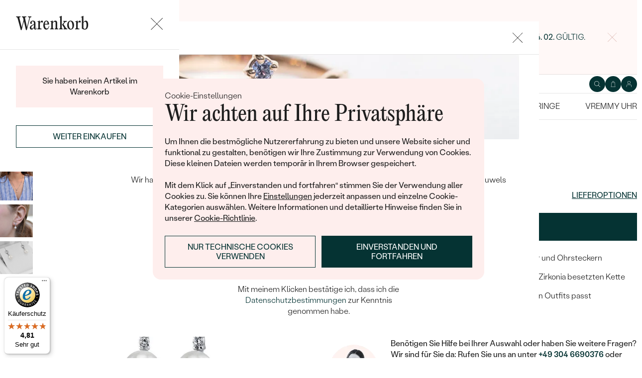

--- FILE ---
content_type: text/html; charset=UTF-8
request_url: https://www.eppi.de/schmuck/silbernes-schmuckset-akiel/32343
body_size: 18569
content:
<!DOCTYPE html><html class="no-js no-scroll-behavior" lang="de"><head><meta charset="UTF-8"><title>Silbernes Schmuckset Akiel | Eppi.de</title><link rel="preload" href="/redesign/fonts/editorial-new_3.woff2" as="font" type="font/woff2" crossorigin><link rel="preload" href="/redesign/fonts/400_4.woff2" as="font" type="font/woff2" crossorigin><link rel="preload" href="/redesign/fonts/500_4.woff2" as="font" type="font/woff2" crossorigin><script>
      !function(e){var t={};function n(r){if(t[r])return t[r].exports;var o=t[r]={i:r,l:!1,exports:{}};return e[r].call(o.exports,o,o.exports,n),o.l=!0,o.exports}n.m=e,n.c=t,n.d=function(e,t,r){n.o(e,t)||Object.defineProperty(e,t,{enumerable:!0,get:r})},n.r=function(e){"undefined"!=typeof Symbol&&Symbol.toStringTag&&Object.defineProperty(e,Symbol.toStringTag,{value:"Module"}),Object.defineProperty(e,"__esModule",{value:!0})},n.t=function(e,t){if(1&t&&(e=n(e)),8&t)return e;if(4&t&&"object"==typeof e&&e&&e.__esModule)return e;var r=Object.create(null);if(n.r(r),Object.defineProperty(r,"default",{enumerable:!0,value:e}),2&t&&"string"!=typeof e)for(var o in e)n.d(r,o,function(t){return e[t]}.bind(null,o));return r},n.n=function(e){var t=e&&e.__esModule?function(){return e.default}:function(){return e};return n.d(t,"a",t),t},n.o=function(e,t){return Object.prototype.hasOwnProperty.call(e,t)},n.p="../js/",n(n.s=15)}({0:function(e,t,n){"use strict";t.a=function(e){"loading"!==document.readyState&&null!==document.body?e():document.addEventListener("DOMContentLoaded",e)}},15:function(e,t,n){"use strict";n.r(t);var r=n(0);document.documentElement.classList.remove("no-js"),function(){try{return document.createEvent("TouchEvent"),!0}catch(e){return!1}}()||document.documentElement.classList.add("no-touch"),Object(r.a)((function(){document.documentElement.style.setProperty("--scrollbar-width",window.innerWidth-document.documentElement.clientWidth+"px")}))}});
      var svgFiles = {
        global: '/redesign/svg/svg.svg?ver=1768252971'
      };
    </script><link rel="stylesheet" href="/redesign/css/styles.css?ver=1768310814"><meta name="viewport" content="width=device-width, initial-scale=1"><meta http-equiv="X-UA-Compatible" content="ie=edge"><meta name="description" content=" elegantes silbernes Perlen-Set aus Kette mit Anhänger und Ohrsteckern. jeweils eine weiße Perle hängt an einer funkelnden, mit Zirkonia besetzten Kette. ein geschmackvolles Geschenk, das zu vielen festlichen Outfits passt. "><meta name="keywords" content=""><meta name="robots" content="index, follow"><meta name="author" content="Eppi"><meta name="revisit-after" content="1 days"><meta property="og:site_name" content="Silbernes Schmuckset Akiel"><meta property="og:title" content="Silbernes Schmuckset Akiel"><meta property="og:type" content="product"><meta property="og:image" content="https://www.eppi.de/img/prod/0/7130.jpg"><meta property="og:url" content="https://www.eppi.de/schmuck/silbernes-schmuckset-akiel/32343"><meta property="og:description" content=" elegantes silbernes Perlen-Set aus Kette mit Anhänger und Ohrsteckern. jeweils eine weiße Perle hängt an einer funkelnden, mit Zirkonia besetzten Kette. ein geschmackvolles Geschenk, das zu vielen festlichen Outfits passt. "><meta property="fb:app_id" content="179590442240153"><link rel="icon" type="image/png" href="/redesign/images/favicons/favicon-96x96.png" sizes="96x96" /><link rel="icon" type="image/svg+xml" href="/redesign/images/favicons/favicon.svg" /><link rel="shortcut icon" href="/redesign/images/favicons/favicon.ico" /><link rel="apple-touch-icon" sizes="180x180" href="/redesign/images/favicons/apple-touch-icon.png" /><meta name="apple-mobile-web-app-title" content="MyWebSite" /><link rel="manifest" href="/redesign/images/favicons/site.webmanifest" /><link rel="stylesheet" href="https://cdn.luigisbox.com/autocomplete.css"/><link rel="dns-prefetch" href="//live.luigisbox.com"><link href="https://www.eppi.de/schmuck/silbernes-schmuckset-akiel/32343" rel="canonical" /><script>
window.dataLayer = window.dataLayer || [];
dataLayer.push({ ecommerce: null });
dataLayer.push({"event":"page_category_identification","page.category.pageType":"product"});
dataLayer.push({"event":"view_item","ecommerce":{"currency":"EUR","value":"134.45","items":[{"type":"sold_out_product","item_id":32343,"item_sku":"SE096\/SN75","item_name":"\"Silbernes Schmuckset Akiel\"","currency":"EUR","discount":"11.76","index":0,"item_brand":"Eppi","item_category":"Schmuckset ","item_category2":"Silberschmuck-Sets","item_category3":"","item_category4":"","item_category5":"","price":"134.45","item_url":"https:\/\/www.eppi.de\/schmuck\/silbernes-schmuckset-akiel\/32343"}]}});
</script><script>window.dataLayer = window.dataLayer || [];</script><script>
  function gtag(){
    dataLayer.push(arguments);
  }

  var gtmData = {};

  function getCookie(cname) {
    var name = cname + "=";
    var decodedCookie = decodeURIComponent(document.cookie);
    var ca = decodedCookie.split(';');

    for (var i = 0; i <ca.length; i++) {
      var c = ca[i];

      while (c.charAt(0) == ' ') {
        c = c.substring(1);
      }
      if (c.indexOf(name) == 0) {
        return c.substring(name.length, c.length);
      }
    }

    return "";
  }

  var cookie = getCookie('cookie-consent');

  if (cookie !== '') {
    gtag('consent', 'default', JSON.parse(cookie));
  }
  else {
    gtag('consent', 'default', {
      'functionality_storage': 'granted',
      'ad_storage': 'denied',
      'analytics_storage': 'denied',
      'personalization_storage': 'denied',
      'ad_user_data': 'denied',
      'ad_personalization': 'denied'
    });
  }

  (function(w,d,s,l,i){w[l]=w[l]||[];w[l].push({'gtm.start':new Date().getTime(),event:'gtm.js'});var f=d.getElementsByTagName(s)[0],j=d.createElement(s),dl=l!='dataLayer'?'&l='+l:'';j.async=true;j.src='https://www.googletagmanager.com/gtm.js?id='+i+dl;f.parentNode.insertBefore(j,f);})(window,document,'script','dataLayer','GTM-M5SG743');
</script><script type="application/ld+json">
{
  "@context": "http://schema.org",
  "@graph": [
          {
        "@context": "https://schema.org",
        "@type": "BreadcrumbList",
        "itemListElement": [
                {
            "@type": "ListItem",
            "position": 1,
            "name": "Schmuckset ",
            "item": "https://www.eppi.de/schmuckset"
                    }
        ,        {
            "@type": "ListItem",
            "position": 2,
            "name": "Silberschmuck-Sets",
            "item": "https://www.eppi.de/schmuckset/silberschmuck-sets"
                    }
        ,        {
            "@type": "ListItem",
            "position": 3,
            "name": "Silbernes Schmuckset Akiel"        }
                ]
      },
    {
      "@context": "http://schema.org/",
      "@type": "Product",
      "name": "Silbernes Schmuckset Akiel",      "image": "https://www.eppi.de/img/prod/0/7130.jpg",      "description": "\r\nelegantes silbernes Perlen-Set aus Kette mit Anhänger und Ohrsteckern. \r\njeweils eine weiße Perle hängt an einer funkelnden, mit Zirkonia besetzten Kette. \r\nein geschmackvolles Geschenk, das zu vielen festlichen Outfits passt. \r\n",
      "brand": "Eppi",       "sku": "SP10932SE8344",
      "mpn": "SP10932SE8344",
            "offers": {
                "@type": "Offer",
          "url" : "https://www.eppi.de/schmuck/silbernes-schmuckset-akiel/32343",          "priceSpecification": {
            "@type": "PriceSpecification",
            "priceCurrency": "EUR",
            "price": "160",
            "minPrice": "160",
            "maxPrice": "160"
          },
                    "itemCondition": "http://schema.org/NewCondition",
          "availability": "http://schema.org/OutOfStock",
                "hasMerchantReturnPolicy": {
             "@type": "MerchantReturnPolicy",
             "merchantReturnDays": 120,
             "merchantReturnLink": "https://www.eppi.de/warenruckgabe",
             "returnPolicyCategory": "https://schema.org/MerchantReturnFiniteReturnWindow",
             "returnMethod": ["https://schema.org/ReturnByMail", "https://schema.org/ReturnInStore"],
             "returnFees": "https://schema.org/ReturnShippingFees",
             "applicableCountry":""
          }
      }
    }
  ]
}
</script></head><body data-currency="€" class="de " data-no-subscribe="1" data-csrf="d1496cc8819b95436a8855f502ea1ec92f1e68150b34fb1d171b3e05c8980e1a91fb947675f64b656e531823d95444170d488ba33a491e2a772875a6a0c8a2b3"><noscript><iframe src="https://www.googletagmanager.com/ns.html?id=GTM-M5SG743" height="0" width="0" style="display:none;visibility:hidden"></iframe></noscript><div class="c-notification-cookie"><div class="c-notification-cookie__body"><p class="c-notification-cookie__pre-title">Cookie-Einstellungen</p><h2 class="c-notification-cookie__title">Wir achten auf Ihre Privatsphäre</h2><p class="c-notification-cookie__msg"> Um Ihnen die bestmögliche Nutzererfahrung zu bieten und unsere Website sicher und funktional zu gestalten, benötigen wir Ihre Zustimmung zur Verwendung von Cookies. Diese kleinen Dateien werden temporär in Ihrem Browser gespeichert.<br><br>Mit dem Klick auf „Einverstanden und fortfahren“ stimmen Sie der Verwendung aller Cookies zu. Sie können Ihre <a href="#cookie-consent-form" class="js-cookie-preferences">Einstellungen</a> jederzeit anpassen und einzelne Cookie-Kategorien auswählen. Weitere Informationen und detaillierte Hinweise finden Sie in unserer <a href="/cookies">Cookie-Richtlinie</a>. </p><p class="c-notification-cookie__btns"><span class="c-notification-cookie__btn-agree"><a href="#" class="btn btn--full js-cookie-allow"><span class="btn__text">Einverstanden und fortfahren</span></a></span><span class="c-notification-cookie__btn-deny"><a href="#" class="btn btn--full btn--transparent js-cookie-deny"><span class="btn__text">Nur technische Cookies verwenden</span></a></span></p></div></div><div id="cookie-consent-form" class="u-dn"><div class="js-cookie-alert-content"><div class="c-cookie-preferences"><div class="c-cookie-preferences__header"><h2 class="h3">Einstellungen für Cookies</h2><p>Wählen Sie, welche Kategorien von Cookies Sie zulassen möchten.</p></div><ul class="c-cookie-preferences__list"><li class="c-cookie-preferences__item"><p class="c-cookie-preferences__row"><input type="checkbox" id="functionality_storage" value="1" name="functionality_storage" disabled="disabled" checked="checked"><label for="functionality_storage"><span class="c-cookie-preferences__inner"></span><span class="c-cookie-preferences__label">Technische Cookies (immer aktiv)</span></label><span class="c-cookie-preferences__desc"> Wir können ohne sie nicht auskommen. Sie sind wichtig für das reibungslose Funktionieren unserer Webseiten. Sie helfen zum Beispiel dabei, den Inhalt Ihres Warenkorbs zu speichern oder Ihre Datenschutzeinstellungen zu sichern. </span></p></li><li class="c-cookie-preferences__item"><p class="c-cookie-preferences__row"><input type="checkbox" id="analytics_storage" value="1" name="analytics_storage"><label for="analytics_storage"><span class="c-cookie-preferences__inner"></span><span class="c-cookie-preferences__label">Analytische Cookies</span></label><span class="c-cookie-preferences__desc"> Sie helfen uns zu analysieren, wie Sie unsere Webseiten nutzen (in völlig anonymisierter Form), damit wir diese für Sie verbessern können. </span></p></li><li class="c-cookie-preferences__item"><p class="c-cookie-preferences__row"><input type="checkbox" id="ad_storage" value="1" name="ad_storage"><label for="ad_storage"><span class="c-cookie-preferences__inner"></span><span class="c-cookie-preferences__label">Marketing-Cookies</span></label><span class="c-cookie-preferences__desc"> Sie ermöglichen es uns, Ihnen relevante Werbung zu zeigen, die speziell auf Sie zugeschnitten ist. </span></p></li><li class="c-cookie-preferences__item"><p class="c-cookie-preferences__row"><input type="checkbox" id="personalization_storage" value="1" name="personalization_storage"><label for="personalization_storage"><span class="c-cookie-preferences__inner"></span><span class="c-cookie-preferences__label">Personalisierungs-Cookies</span></label><span class="c-cookie-preferences__desc"> Diese Cookies werden verwendet, um Ihre Nutzererfahrung auf den Webseiten zu verbessern. Wir können Ihnen dann Inhalte oder Funktionen zeigen, die speziell auf Sie zugeschnitten sind. </span></p></li></ul><p class="c-cookie-preferences__btns"><span class="c-cookie-preferences__btn-agree"><a href="#" class="btn btn--full js-cookie-allow"><span class="btn__text">Alle Cookies zulassen</span></a></span><span class="c-cookie-preferences__btn-custom"><a href="#" class="btn btn--full js-cookie-custom"><span class="btn__text">Ausgewählte Cookies zulassen</span></a></span></p></div></div></div><header role="banner" class="l-header js-header-size"><div class="c-top-bar" data-count="1"><div class="c-top-bar__wrapper"><ul class="c-top-bar__list"><li class="c-top-bar__item c-top-bar__item--center c-top-bar__item--show js-gae-promo" style="--topBarBgColor: #FFF8F7; --topBarColor: #002222; --topBarIconColor: #B77165" data-alert-name="valentyn_2026_hb_de" data-gae-label="valentyn_2026_hb_de" data-gae-position="hello_bar" data-delay="10"><div class="container"><p class="c-top-bar__p"><span class="c-top-bar__icon"><svg class="w-icon w-icon--btn-favourite"><use xlink:href="/redesign/svg/svg.svg?ver=1768252971#icon-btn-favourite"></use></svg></span><span class="c-top-bar__desc"><span class="u-dn@md"><a href="https://www.eppi.de/valentinstag-schmuck">Schenken Sie (sich) zum <b>Valentinstag</b> Schmuck mit <b>14% Rabatt</b> mit dem Code <strong>AUSLIEBE</strong>. Das Angebot ist nur bis zum <b>14. 02. </b>gültig.</a></span><span class="u-dn u-db@md"><a href="https://www.eppi.de/valentinstag-schmuck">Schenken Sie (sich) zum <b>Valentinstag</b> Schmuck mit <b>14% Rabatt</b> mit dem Code <strong>AUSLIEBE</strong>. Das Angebot ist nur bis zum <b>14. 02. </b>gültig.</a></span></span></p><p class="c-top-bar__close-p"><button type="submit" class="c-top-bar__close js-hello-bar-close" aria-label="Zavřít" title="Zavřít"><svg class="w-icon w-icon--cross"><use xlink:href="/redesign/svg/svg.svg?ver=1768252971#icon-cross"></use></svg></button></p></div></li></ul></div></div><div class="l-header__stick"><div class="l-header__stick-inner"><div class="l-header__inner-wrapper"><div class="container"><div class="l-header__inner"><div class="l-header__desktop-nav"><nav class="n-desktop" role="navigation"><ul class="n-desktop__list"><li class="n-desktop__item"><a href="/wir-sind-eppi" class="n-desktop__link"> Über Uns </a></li><li class="n-desktop__item"><a href="/magazin" class="n-desktop__link"> Magazin </a></li><li class="n-desktop__item"><a href="/massgefertigter-schmuck" class="n-desktop__link"> Schmuck nach Maß </a></li><li class="n-desktop__item"><a href="/treffen-sie-uns#meet" class="btn btn--with-icon"><span class="btn__text"><svg class="w-icon w-icon--btn-meeting"><use xlink:href="/redesign/svg/svg.svg?ver=1768252971#icon-btn-meeting"></use></svg><span> Kontakt aufnehmen </span></span></a></li></ul></nav></div><p class="l-header__logo"><a href="/" class="l-header__logo-link"><svg xmlns="http://www.w3.org/2000/svg" viewBox="0 0 194 113.8"><g id="Layer_2" data-name="Layer 2" fill="currentColor"><path d="M119.9 81.2v32.7h-5V83.6l2.7-1.2 2.3-1.2zm60.5-31.9a32.8 32.8 0 0 1-32.8 32.8 32.4 32.4 0 0 1-20-6.8 36.2 36.2 0 0 0 3.3-3.9 27.4 27.4 0 0 0 16.7 5.6 27.7 27.7 0 0 0 0-55.5h-1.9a2.7 2.7 0 0 0-.4 0l-1.5.2q-.5 0-.9.2h-.1l-.8.1-1 .2a2.8 2.8 0 0 0-.3.1l-.5.2a21 21 0 0 0-2.5.8 12.6 12.6 0 0 0-1.1.5l-.8.3-.5.3a26.4 26.4 0 0 0-2.6 1.4l-.4.3h-.2l-.2.2a23.6 23.6 0 0 0-2.2 1.7 24 24 0 0 0-2.3 2.2 26.6 26.6 0 0 0-2.2 2.8 28.6 28.6 0 0 0-2 3.1 28 28 0 0 0-3.4 13.2v15a23.5 23.5 0 0 1-3.6 3.6l-1.4 1V48.5a31.7 31.7 0 0 1 .5-4.8V43a32 32 0 0 1 3.4-9.4 30.5 30.5 0 0 1 3-4.4 29.6 29.6 0 0 1 2.3-2.8 27.7 27.7 0 0 1 2.4-2.2 24.8 24.8 0 0 1 2.3-1.7l.3-.3a30.1 30.1 0 0 1 3.7-2.2l1-.5h.2l.8-.4 1-.4 1-.4 1.2-.4a4.9 4.9 0 0 1 .6-.2l1.2-.3 1.3-.3 1-.2 1.2-.2h1a32.8 32.8 0 0 1 36.2 32.5z"/><path d="M134.3 49.3a32.7 32.7 0 0 1-14.8 27.4 32 32 0 0 1-3.6 2A32.8 32.8 0 0 1 81.2 75a32.9 32.9 0 0 1-7.4-8.2v47h-5V49.3a32.8 32.8 0 0 1 32.8-32.8 32.5 32.5 0 0 1 14.3 3.3 32 32 0 0 1 5.4 3.4l-.4.3a34.5 34.5 0 0 0-2.6 3.1l-.3.4a27.6 27.6 0 0 0-16.4-5.4 27.7 27.7 0 0 0-17.2 49.5 27.4 27.4 0 0 0 17.2 6 27.8 27.8 0 0 0 27.7-27.7v-1.7l-.2-1.6v-.3l-.2-1.2v-.2l-.3-1.5v-.2a27.5 27.5 0 0 0-1.6-4.4.3.3 0 0 0 0-.1 23.5 23.5 0 0 1 1.7-2.6l1.6-2a33.4 33.4 0 0 1 3 7.9l.3 1 .4 2.2.1 1a16.6 16.6 0 0 1 .2 1.9v1.7zm52-30.7h5.1v63h-5zM32.3 16.3a30.4 30.4 0 0 0-22.9 9.9A32.7 32.7 0 0 0 0 49.4a31.7 31.7 0 0 0 9.7 23.2 31.6 31.6 0 0 0 23 9.7 32.8 32.8 0 0 0 15-3.7 32 32 0 0 0 11.5-10l.5-.6-4-2.8-.3.6a26.4 26.4 0 0 1-22.6 11.6 26.7 26.7 0 0 1-19.5-8A27 27 0 0 1 5.1 51h59.5v-1.6a32.5 32.5 0 0 0-9.5-23.2 30.7 30.7 0 0 0-23-9.9zm0 5a26 26 0 0 1 18.7 7.4 27.1 27.1 0 0 1 8.4 17.4H5a28 28 0 0 1 8.5-17.3 25.7 25.7 0 0 1 18.6-7.5zM183.8 5.1l5.1-5 5 5-5 5z"/></g></svg></a></p><div class="l-header__side-nav"><nav class="n-side" role="navigation"><ul class="n-side__list"><li class="n-side__item n-side__item--search"><button type="button" class="n-side__link"><svg class="w-icon w-icon--search"><use xlink:href="/redesign/svg/svg.svg?ver=1768252971#icon-search"></use></svg></button></li><li class="n-side__item n-side__item--2"><a href="/cart" class="n-side__link js-cart-toggler" data-count="0" data-price=""><svg class="w-icon w-icon--cart"><use xlink:href="/redesign/svg/svg.svg?ver=1768252971#icon-cart"></use></svg></a></li><li class="n-side__item n-side__item--3"><a href="/login" class="n-side__link "><svg class="w-icon w-icon--account"><use xlink:href="/redesign/svg/svg.svg?ver=1768252971#icon-account"></use></svg></a></li><li class="n-side__item n-side__item--toggler"><button type="button" class="n-side__toggler js-mobile-nav-toggler"><i></i><span class="u-hidden">Navigation öffnen</span></button></li></ul></nav></div></div></div></div><nav class="n-main" role="navigation"><div class="container"><ul class="n-main__list"><li class=" n-main__item n-main__item--gifts "><a href="/valentinstag-schmuck" class="n-main__link"> Valentinstag </a></li><li class=" n-main__item n-main__item--subs "><div class="n-main__category"><a href="/trauringe-eheringe" class="n-main__link"> Trauringe/Eheringe </a><a href="/trauringe-eheringe" class="n-main__toggler"></a></div><div class="n-main__panel"><div class="n-main__panel-overflow"><div class="n-sub n-sub--4"><ul class="n-sub__list"><li class="n-sub__item"><strong>Nicht übersehen</strong><ul><li><a href="/trauringe-eheringe/neuheiten">Neuheiten</a></li><li><a href="/trauringe-eheringe/bestseller">Bestseller</a></li><li><a href="/trauringe-eheringe/haselnussgold">Hazelnussgold</a></li></ul></li><li class="n-sub__item"><strong>Nach Material</strong><ul><li><a href="/trauringe-eheringe/gold">Gold</a></li><li><a href="/trauringe-eheringe/platin">Platin</a></li><li><a href="/trauringe-eheringe/carbon">Carbon</a></li><li><a href="/trauringe-eheringe/titanringe">Titan</a></li><li><a href="/trauringe-eheringe/tantal">Tantal</a></li><li><a href="/trauringe-eheringe/bicolor">Bicolor</a></li></ul></li><li class="n-sub__item"><strong>Nach Styl</strong><ul><li><a href="/trauringe-eheringe/klassisch">Klassisch</a></li><li><a href="/trauringe-eheringe/minimalistische">Minimalistische</a></li><li><a href="/trauringe-eheringe/eternity">Memoire</a></li><li><a href="/trauringe-eheringe/in-v-form">V-Form</a></li><li><a href="/trauringe-eheringe/vintage">Vintage</a></li><li><a href="/trauringe-eheringe/aussergewohnlich">Außergewöhnliche</a></li><li><a href="/trauringe-eheringe/aussergewohnlich/gehammerte">Gehämmerte</a></li><li><a href="/trauringe-eheringe/von-hand-gravierte">Von Hand gravierte</a></li><li><a href="/trauringe-eheringe/aussergewohnlich/mit-fullung">Mit Füllung</a></li><li><a href="/verlobungsringe/set">Im Set</a></li></ul></li><li class="n-sub__item"><strong>Nach Preis</strong><ul><li><a href="/trauringe-eheringe/gunstig">Günstig</a></li><li><a href="/trauringe-eheringe/luxuriose">Luxuriöse</a></li></ul></li></ul><div class="n-sub__banner n-sub__banner--dark"><picture class="n-sub__banner-img"><source srcset="/cdn-cgi/image/f=auto,w=1024,fit=scale-down,scq=50/images/nav-boxes/weddings2x.jpg 2x, /cdn-cgi/image/f=auto,w=548,fit=scale-down,scq=50/images/nav-boxes/weddings2x.jpg 1x" media="(max-width:567px)"><source srcset="/cdn-cgi/image/f=auto,scq=50/images/nav-boxes/weddings2x.jpg 2x, /cdn-cgi/image/f=auto,w=512,fit=scale-down,scq=50/images/nav-boxes/weddings2x.jpg 1x" media="(max-width:1023px)"><source srcset="/cdn-cgi/image/f=auto,scq=50/images/nav-boxes/weddings2x.jpg 2x, /cdn-cgi/image/f=auto,w=491,fit=scale-down,scq=50/images/nav-boxes/weddings2x.jpg 1x"><img src="/cdn-cgi/image/f=auto,w=491,fit=scale-down,scq=50/images/nav-boxes/weddings2x.jpg" alt="" width="491" height="254" loading="lazy"></picture><div class="n-sub__banner-desc"><p class="h1 n-sub__banner-title">Meistverkaufte Eheringe</p><p class="n-sub__banner-cta"><a href="/trauringe-eheringe/bestseller" class="btn btn--full@lgDown btn--white w-mask"><span class="btn__text"> Anschauen </span></a></p></div></div></div></div></div></li><li class=" n-main__item n-main__item--subs "><div class="n-main__category"><a href="/verlobungsringe" class="n-main__link"> Verlobungsringe </a><a href="/verlobungsringe" class="n-main__toggler"></a></div><div class="n-main__panel"><div class="n-main__panel-overflow"><div class="n-sub n-sub--5"><ul class="n-sub__list"><li class="n-sub__item"><strong>Nicht übersehen</strong><ul><li><a href="/verlobungsringe/neuheiten">Neuheiten</a></li><li><a href="/verlobungsringe/bestseller">Bestseller</a></li><li><a href="/verlobungsringe/wave-kollektionen">Wave Kollektionen</a></li><li><a href="/kollektionen/pure-sparkle">Pure sparkle</a></li></ul></li><li class="n-sub__item"><strong>Verlobungsringe nach Stilen</strong><ul><li><a href="/verlobungsringe/solitar">Solitär</a></li><li><a href="/verlobungsringe/mit-diamanten">Mit mehreren Diamanten</a></li><li><a href="/verlobungsringe/halo">Halo</a></li><li><a href="/verlobungsringe/verlobungsring-mit-drei-steinen">Drei Steine</a></li><li><a href="/verlobungsringe/vintage">Vintage</a></li><li><a href="/verlobungsringe/set">Im Set</a></li><li><a href="/verlobungsringe/aussergewohnlich">Außergewöhnlich</a></li></ul></li><li class="n-sub__item"><strong>Gestalte einen Ring</strong><ul><li><a href="/wahle-einen-ring">Wähle einen Ring</a></li><li><a href="/diamanten-zum-einfassen">Diamanten zum Einfassen</a></li><li><a href="/diamanten-zum-einfassen-labgrown">Lab Grown Diamanten zum Einfassen</a></li><li><a href="/diamanten-zum-einfassen-farbige">Farbige Diamanten zum Einfassen</a></li></ul></li><li class="n-sub__item"><strong>Nach Edelstein</strong><ul><li><a href="/verlobungsringe/diamant">Mit Diamant</a></li><li><a href="/verlobungsringe/lab-grown-diamant">Mit Lab grown diamant</a></li><li><a href="/verlobungsringe/moissanit">Mit Moissanit</a></li><li><a href="/verlobungsringe/mit-farbigen-diamanten">Mit farbigen Diamanten</a></li><li><a href="/verlobungsringe/mit-schwarzen-diamanten">Mit schwarzen Diamanten</a></li><li><a href="/verlobungsringe/mit-salt-and-pepper-diamanten">Mit Salt and Pepper diamanten</a></li><li><a href="/verlobungsringe/edelstein">Mit Edelstein</a></li></ul></li><li class="n-sub__item"><strong>Nach Material</strong><ul><li><a href="/verlobungsringe/gold">Gold</a></li><li><a href="/verlobungsringe/platin">Platin</a></li></ul></li></ul><div class="n-sub__banner"><picture class="n-sub__banner-img"><source srcset="/cdn-cgi/image/f=auto,w=1024,fit=scale-down,scq=50/images/nav-boxes/wave-collection2x.jpg 2x, /cdn-cgi/image/f=auto,w=548,fit=scale-down,scq=50/images/nav-boxes/wave-collection2x.jpg 1x" media="(max-width:567px)"><source srcset="/cdn-cgi/image/f=auto,scq=50/images/nav-boxes/wave-collection2x.jpg 2x, /cdn-cgi/image/f=auto,w=512,fit=scale-down,scq=50/images/nav-boxes/wave-collection2x.jpg 1x" media="(max-width:1023px)"><source srcset="/cdn-cgi/image/f=auto,scq=50/images/nav-boxes/wave-collection2x.jpg 2x, /cdn-cgi/image/f=auto,w=254,fit=scale-down,scq=50/images/nav-boxes/wave-collection2x.jpg 1x"><img src="/cdn-cgi/image/f=auto,w=254,fit=scale-down,scq=50/images/nav-boxes/wave-collection2x.jpg" alt="" width="254" height="255" loading="lazy"></picture><div class="n-sub__banner-desc"><p class="h1 n-sub__banner-title">Wave Kollektion</p><p class="n-sub__banner-cta"><a href="/verlobungsringe/wave-kollektionen" class="btn btn--full@lgDown w-mask"><span class="btn__text"> Ansehen </span></a></p></div></div></div></div></div></li><li class=" n-main__item n-main__item--subs "><div class="n-main__category"><a href="/unser-schmuck" class="n-main__link"> Schmuck </a><a href="/unser-schmuck" class="n-main__toggler"></a></div><div class="n-main__panel"><div class="n-main__panel-overflow"><div class="n-sub n-sub--5"><ul class="n-sub__list"><li class="n-sub__item"><strong>Nicht übersehen</strong><ul><li><a href="/kollektionen/der-kleine-prinz">Der Kleine Prinz</a></li><li><a href="/kollektionen">Kollektionen</a></li><li><a href="/unser-schmuck/neuheiten">Neuheiten</a></li><li><a href="/schmuck-sofort">Auf Lager</a></li><li><a href="/bestseller">Bestseller</a></li><li><a href="/geschenkideen/geschenke-fur-damen">Geschenke für Frauen</a></li><li><a href="/geschenkideen/geschenke-fur-herren">Geschenke für Männer</a></li><li><a href="/unser-schmuck/sale">Ausverkauf</a></li><li><a href="/wenn-schmuck-hilft">Wenn Schmuck hilft</a></li></ul></li><li class="n-sub__item"><strong>Nach Typ</strong><ul><li><a href="/ohrringe">Ohrringe</a></li><li><a href="/ringe">Ringe</a></li><li><a href="/anhanger-ketten">Anhänger / Ketten</a></li><li><a href="/armbander">Armbänder</a></li><li><a href="/schmuckset">Schmuckset</a></li><li><a href="/herrenschmuck">Herrenschmuck</a></li><li><a href="/alles-uber-schmuck/fur-kinder">Schmuck für Kinder</a></li><li><a href="/unser-schmuck/brosche">Broschen</a></li><li><a href="/schmuckkastchen">Schmuckkästchen</a></li></ul></li><li class="n-sub__item"><strong>Nach Material</strong><ul><li><a href="/goldschmuck">Gold</a></li><li><a href="/silberschmuck">Silber</a></li><li><a href="/platinschmuck">Platin</a></li></ul></li><li class="n-sub__item"><strong>Nach Stein</strong><ul><li><a href="/diamantschmuck">Diamantschmuck</a></li><li><a href="/edelsteinschmuck">Edelsteinschmuck</a></li><li><a href="/schmuck-mit-lab-grown-diamanten">Schmuck mit Lab Grown Diamanten</a></li><li><a href="/perlenschmuck">Perlenschmuck</a></li></ul></li><li class="n-sub__item"><strong>Nach Styl</strong><ul><li><a href="/unser-schmuck/personalisierter-schmuck">Personalisiert</a></li><li><a href="/unser-schmuck/symbolisch">Symbolisch</a></li><li><a href="/unser-schmuck/minimalistisch">Minimalistisch</a></li><li><a href="/schmuck-nach-der-farbe-des-edelsteins">Nach der Farbe</a></li><li><a href="/schmuck-nach-der-form-des-diamanten">Nach der Form</a></li><li><a href="/massgefertigter-schmuck">Maßgefertigter</a></li><li><a href="/anlagediamanten">Diamanten</a></li></ul></li></ul><div class="n-sub__banner"><picture class="n-sub__banner-img"><source srcset="/cdn-cgi/image/f=auto,w=1024,fit=scale-down,scq=50/images/nav-boxes/jewels26_2x.jpg 2x, /cdn-cgi/image/f=auto,w=548,fit=scale-down,scq=50/images/nav-boxes/jewels26_2x.jpg 1x" media="(max-width:567px)"><source srcset="/cdn-cgi/image/f=auto,scq=50/images/nav-boxes/jewels26_2x.jpg 2x, /cdn-cgi/image/f=auto,w=512,fit=scale-down,scq=50/images/nav-boxes/jewels26_2x.jpg 1x" media="(max-width:1023px)"><source srcset="/cdn-cgi/image/f=auto,scq=50/images/nav-boxes/jewels26_2x.jpg 2x, /cdn-cgi/image/f=auto,w=254,fit=scale-down,scq=50/images/nav-boxes/jewels26_2x.jpg 1x"><img src="/cdn-cgi/image/f=auto,w=254,fit=scale-down,scq=50/images/nav-boxes/jewels26_2x.jpg" alt="" width="254" height="255" loading="lazy"></picture><div class="n-sub__banner-desc"><p class="h1 n-sub__banner-title">Bestseller</p><p class="n-sub__banner-cta"><a href="/bestseller" class="btn btn--full@lgDown w-mask"><span class="btn__text"> Ansehen </span></a></p></div></div></div></div></div></li><li class=" n-main__item n-main__item--subs "><div class="n-main__category"><a href="/ohrringe" class="n-main__link"> Ohrringe </a><a href="/ohrringe" class="n-main__toggler"></a></div><div class="n-main__panel"><div class="n-main__panel-overflow"><div class="n-sub n-sub--5"><ul class="n-sub__list"><li class="n-sub__item"><strong>Nicht übersehen</strong><ul><li><a href="/ohrringe/neuheiten">Neuheiten</a></li><li><a href="/ohrringe/bestseller">Bestseller</a></li><li><a href="/schmuck-sofort/ohrringe">Auf Lager</a></li><li><a href="/ohrringe/ausverkauf">Ausverkauf</a></li></ul></li><li class="n-sub__item"><strong>Nach Material</strong><ul><li><a href="/ohrringe/gold">Gold</a></li><li><a href="/ohrringe/silber">Silber</a></li><li><a href="/ohrringe/platin">Platin</a></li></ul></li><li class="n-sub__item"><strong>Nach Styl</strong><ul><li><a href="/ohrringe/ohrstecker">Ohrstecker</a></li><li><a href="/ohrringe/creolen">Creolen</a></li><li><a href="/ohrringe/minimalistische">Minimalistische</a></li><li><a href="/ohrringe/ohrhanger">Ohrhänger</a></li><li><a href="/ohrringe/solitar">Solitär</a></li><li><a href="/ohrringe/herz">Herz</a></li><li><a href="/ohrringe/kinderohrringe">Kinder</a></li><li><a href="/unser-schmuck/piercings">Piercings</a></li></ul></li><li class="n-sub__item"><strong>Nach Stein</strong><ul><li><a href="/ohrringe/diamant">Mit Diamant</a></li><li><a href="/ohrringe/edelstein">Mit Edelstein</a></li><li><a href="/ohrringe/perlenohrringe">Perlenohrringe</a></li></ul></li><li class="n-sub__item"><strong>Nach Preis</strong><ul><li><a href="/ohrringe/preiswerte">Preiswerte</a></li><li><a href="/ohrringe/luxuriose">Luxuriöse</a></li></ul></li></ul><div class="n-sub__banner n-sub__banner--dark"><picture class="n-sub__banner-img"><source srcset="/cdn-cgi/image/f=auto,w=1024,fit=scale-down,scq=50/images/nav-boxes/earrings2x.jpg 2x, /cdn-cgi/image/f=auto,w=548,fit=scale-down,scq=50/images/nav-boxes/earrings2x.jpg 1x" media="(max-width:567px)"><source srcset="/cdn-cgi/image/f=auto,scq=50/images/nav-boxes/earrings2x.jpg 2x, /cdn-cgi/image/f=auto,w=512,fit=scale-down,scq=50/images/nav-boxes/earrings2x.jpg 1x" media="(max-width:1023px)"><source srcset="/cdn-cgi/image/f=auto,scq=50/images/nav-boxes/earrings2x.jpg 2x, /cdn-cgi/image/f=auto,w=254,fit=scale-down,scq=50/images/nav-boxes/earrings2x.jpg 1x"><img src="/cdn-cgi/image/f=auto,w=254,fit=scale-down,scq=50/images/nav-boxes/earrings2x.jpg" alt="" width="254" height="255" loading="lazy"></picture><div class="n-sub__banner-desc"><p class="h1 n-sub__banner-title">Meistverkaufte Ohrrinnge</p><p class="n-sub__banner-cta"><a href="/ohrringe/bestseller" class="btn btn--full@lgDown btn--white w-mask"><span class="btn__text"> Ansehen </span></a></p></div></div></div></div></div></li><li class=" n-main__item n-main__item--subs "><div class="n-main__category"><a href="/anhanger-ketten" class="n-main__link"> Anhänger / Ketten </a><a href="/anhanger-ketten" class="n-main__toggler"></a></div><div class="n-main__panel"><div class="n-main__panel-overflow"><div class="n-sub n-sub--5"><ul class="n-sub__list"><li class="n-sub__item"><strong>Nicht übersehen</strong><ul><li><a href="/anhanger-ketten/neuheiten">Neuheiten</a></li><li><a href="/anhanger-ketten/bestseller">Bestseller</a></li><li><a href="/schmuck-sofort/anhanger">Auf Lager</a></li><li><a href="/anhanger-ketten/ausverkauf">Ausverkauf</a></li></ul></li><li class="n-sub__item"><strong>Nach Material</strong><ul><li><a href="/anhanger-ketten/gold">Gold</a></li><li><a href="/anhanger-ketten/silber">Silber</a></li><li><a href="/anhanger-ketten/platin">Platin</a></li></ul></li><li class="n-sub__item"><strong>Nach Styl</strong><ul><li><a href="/anhanger-ketten/solitar">Solitär</a></li><li><a href="/anhanger-ketten/zur-geburt-eines-kindes">Zur Geburt eines Kindes</a></li><li><a href="/unser-schmuck/personalisiert/personalisierte-anhanger-und-halsketten">Personalisiert</a></li><li><a href="/anhanger-ketten/sternzeichen">Mit Sternzeichen</a></li><li><a href="/anhanger-ketten/minimalistisch">Minimalistisch</a></li><li><a href="/anhanger-ketten/medaillon">Medaillon</a></li><li><a href="/anhanger-ketten/ketten">Ketten</a></li><li><a href="/anhanger-ketten/herz">Herzketten</a></li><li><a href="/anhanger-ketten/mit-tieren">Mit Tieren</a></li></ul></li><li class="n-sub__item"><strong>Nach Edelstein</strong><ul><li><a href="/anhanger-ketten/diamant">Mit Diamant</a></li><li><a href="/anhanger-ketten/edelstein">Mit Edelstein</a></li><li><a href="/anhanger-ketten/perlenketten">Perlenketten</a></li></ul></li><li class="n-sub__item"><strong>Nach Preis</strong><ul><li><a href="/anhanger-ketten/preiswerte">Preiswerte</a></li><li><a href="/anhanger-ketten/luxurios">Luxuriöse</a></li></ul></li></ul><div class="n-sub__banner"><picture class="n-sub__banner-img"><source srcset="/cdn-cgi/image/f=auto,w=1024,fit=scale-down,scq=50/images/nav-boxes/necklaces2x.jpg 2x, /cdn-cgi/image/f=auto,w=548,fit=scale-down,scq=50/images/nav-boxes/necklaces2x.jpg 1x" media="(max-width:567px)"><source srcset="/cdn-cgi/image/f=auto,scq=50/images/nav-boxes/necklaces2x.jpg 2x, /cdn-cgi/image/f=auto,w=512,fit=scale-down,scq=50/images/nav-boxes/necklaces2x.jpg 1x" media="(max-width:1023px)"><source srcset="/cdn-cgi/image/f=auto,scq=50/images/nav-boxes/necklaces2x.jpg 2x, /cdn-cgi/image/f=auto,w=254,fit=scale-down,scq=50/images/nav-boxes/necklaces2x.jpg 1x"><img src="/cdn-cgi/image/f=auto,w=254,fit=scale-down,scq=50/images/nav-boxes/necklaces2x.jpg" alt="" width="254" height="255" loading="lazy"></picture><div class="n-sub__banner-desc"><p class="h1 n-sub__banner-title">Personalisierte Halsketten</p><p class="n-sub__banner-cta"><a href="/unser-schmuck/personalisiert/personalisierte-anhanger-und-halsketten" class="btn btn--full@lgDown w-mask"><span class="btn__text"> Ansehen </span></a></p></div></div></div></div></div></li><li class=" n-main__item n-main__item--subs "><div class="n-main__category"><a href="/ringe" class="n-main__link"> Ringe </a><a href="/ringe" class="n-main__toggler"></a></div><div class="n-main__panel"><div class="n-main__panel-overflow"><div class="n-sub n-sub--5"><ul class="n-sub__list"><li class="n-sub__item"><strong>Nicht übersehen</strong><ul><li><a href="/ringe/neuheiten">Neuheiten</a></li><li><a href="/ringe/bestseller">Bestseller</a></li><li><a href="/schmuck-sofort/ringe">Auf Lager</a></li><li><a href="/ringe/ausverkauf">Ausverkauf</a></li></ul></li><li class="n-sub__item"><strong>Nach Material</strong><ul><li><a href="/goldringe">Gold</a></li><li><a href="/silberringe">Silber</a></li><li><a href="/platinringe">Platin</a></li></ul></li><li class="n-sub__item"><strong>Nach Styl</strong><ul><li><a href="/memoire-ringe">Memoire</a></li><li><a href="/ringe/minimalistische-ringe">Minimalistische</a></li><li><a href="/statement-ringe">Statement</a></li><li><a href="/siegelringe">Siegelringe</a></li><li><a href="/unser-schmuck/personalisiert/personalisierte-ringe">Personalisiert</a></li></ul></li><li class="n-sub__item"><strong>Nach Edelstein</strong><ul><li><a href="/diamantringe">Mit Diamant</a></li><li><a href="/edelsteinringe">Mit Edelstein</a></li><li><a href="/perlenringe">Perlenringe</a></li></ul></li><li class="n-sub__item"><strong>Nach Preis</strong><ul><li><a href="/ringe/preiswerte">Preiswerte</a></li><li><a href="/ringe/luxuriose">Luxuriöse</a></li></ul></li></ul><div class="n-sub__banner"><picture class="n-sub__banner-img"><source srcset="/cdn-cgi/image/f=auto,w=1024,fit=scale-down,scq=50/images/nav-boxes/rings2x.jpg 2x, /cdn-cgi/image/f=auto,w=548,fit=scale-down,scq=50/images/nav-boxes/rings2x.jpg 1x" media="(max-width:567px)"><source srcset="/cdn-cgi/image/f=auto,scq=50/images/nav-boxes/rings2x.jpg 2x, /cdn-cgi/image/f=auto,w=512,fit=scale-down,scq=50/images/nav-boxes/rings2x.jpg 1x" media="(max-width:1023px)"><source srcset="/cdn-cgi/image/f=auto,scq=50/images/nav-boxes/rings2x.jpg 2x, /cdn-cgi/image/f=auto,w=254,fit=scale-down,scq=50/images/nav-boxes/rings2x.jpg 1x"><img src="/cdn-cgi/image/f=auto,w=254,fit=scale-down,scq=50/images/nav-boxes/rings2x.jpg" alt="" width="254" height="255" loading="lazy"></picture><div class="n-sub__banner-desc"><p class="h1 n-sub__banner-title">Meistverkaufte Ringe</p><p class="n-sub__banner-cta"><a href="/ringe/bestseller" class="btn btn--full@lgDown w-mask"><span class="btn__text"> Ansehen </span></a></p></div></div></div></div></div></li><li class=" n-main__item "><a href="/uhren-vremmy" class="n-main__link"> Vremmy Uhr </a></li><li class=" n-main__item n-main__item--mobile "><a href="/wir-sind-eppi" class="n-main__link"> Wir sind Eppi </a></li><li class=" n-main__item n-main__item--mobile "><a href="/magazin" class="n-main__link"> Unser Magazin </a></li><li class=" n-main__item n-main__item--mobile "><a href="/massgefertigter-schmuck" class="n-main__link"> Maßgefertigter Schmuck </a></li><li class=" n-main__item n-main__item--mobile "><a href="/treffen-sie-uns" class="btn btn--full btn--with-icon"><span class="btn__text"><svg class="w-icon w-icon--btn-meeting"><use xlink:href="/redesign/svg/svg.svg?ver=1768252971#icon-btn-meeting"></use></svg><span> Treffen vereinbaren </span></span></a></li></ul></div></nav></div></div></header><div class="c-search-inner"><button type="button" class="c-search-inner__closer js-search-toggler"></button><div class="c-search-inner__inner"><button type="button" class="c-search-inner__inner-closer js-search-toggler"><svg class="w-icon w-icon--cross"><use xlink:href="/redesign/svg/svg.svg?ver=1768252971#icon-cross"></use></svg></button><form method="get" accept-charset="utf-8" role="search" id="ProductSearchForm" class="c-search" action="/suchen"><p><label for="search" class="c-search-inner__label">Suchen</label><input type="search" class="c-search-inner__input" name="q" placeholder="Geben Sie Ihren Suchbegriff ein……" id="searchText" aria-labelledby="searchText" aria-label="Search"></p><p class="button"><button type="submit" name="submit"> Suchen </button></p></form><script>
        lugisboxConfig = {
          TrackerId: '294528-349092',
          Locale: 'de',
          Translations: {"de":{"showAllTitle":"Alles anzeigen","showBuyTitle":"In den Warenkorb","placeholderText":"Suchen...","hint":"Zur Suche :query drücken Sie Enter","noResultsMessage":"Zum Suchbegriff :query haben wir nichts gefunden.","noResultsMessageOne":"Zum Suchbegriff :query haben wir nur 1 Artikel gefunden.","types":{"item":{"name":"Produkte","recommendHeroName":"Populäre Produkte","heroName":"Top-Produkt","recommendName":"Top-Produkt"},"query":{"name":"Suchbegriff","recommendName":"Populärer Suchbegriff"},"category":{"name":"Kategorie","recommendName":"Populäre Kategorie"},"article":{"name":"Artikel","recommendName":"Populäre Artikel"},"brand":{"name":"Marken","recommendName":"Populäre Marken"}},"priceFilter":{"minimumFractionDigits":0,"maximumFractionDigits":2,"locale":"de","prefixed":false,"symbol":"€"}}},
        };
      </script></div></div><main role="main" id="content"><div class="p-detail"><div class="container"><div class="p-detail__breadcrumbs"><div class=" c-breadcrumbs "><ul class="c-breadcrumbs__list"><li class="c-breadcrumbs__item"><a href="/schmuckset"> Schmuckset </a><svg class="w-icon w-icon--breadcrumb-arrow"><use xlink:href="/redesign/svg/svg.svg?ver=1768252971#icon-breadcrumb-arrow"></use></svg></li><li class="c-breadcrumbs__item"><a href="/schmuckset/silberschmuck-sets"> Silberschmuck-Sets </a></li></ul></div></div><div style="margin-bottom: var(--spacing);"><form method="post" accept-charset="utf-8" id="ProductViewForm" class="js-product-form-packaging" action="/verpackung/32343"><div style="display:none;"><input type="hidden" name="_method" value="POST"/><input type="hidden" name="_csrfToken" autocomplete="off" value="d1496cc8819b95436a8855f502ea1ec92f1e68150b34fb1d171b3e05c8980e1a91fb947675f64b656e531823d95444170d488ba33a491e2a772875a6a0c8a2b3"/></div><div class="p-detail__grid"><div class="p-detail__gallery"><div class="c-gallery-mobile"><p class="h2 c-gallery-mobile__title">Silbernes Schmuckset Akiel</p><div class="c-gallery-mobile__wrapper"><p class="c-gallery-mobile__like-p"><span role="link" data-href="/zur-wunschliste-hinzufugen/32343" class="c-gallery-mobile__like w-like js-wishlist-toggler" data-wishlist-remove-url="/von-wunschliste-entfernen" data-wishlist-add-class="is-active" rel="nofollow" data-item_id="32343" data-item_name="Silbernes Schmuckset Akiel" data-click_type="Product"><svg class="w-icon w-icon--heart"><use xlink:href="/redesign/svg/svg.svg?ver=1768252971#icon-heart"></use></svg></span></p><div class="c-gallery-mobile__main"><ul class="js-lightbox-list"><li><a href="https://img.eppi.de/a47ec2f1-05a3-4828-0e78-740a3d19af00/public" data-picture-id="1" class="js-lightbox-opener" data-metal="5" data-metal-first title="Schmuckset"><picture><source media="(max-width: 480px)" srcset="https://img.eppi.de/a47ec2f1-05a3-4828-0e78-740a3d19af00/h=480 1x, https://img.eppi.de/a47ec2f1-05a3-4828-0e78-740a3d19af00/w=1024 2x"><source media="(max-width: 1024px)" srcset="https://img.eppi.de/a47ec2f1-05a3-4828-0e78-740a3d19af00/w=1024"><img src="https://img.eppi.de/a47ec2f1-05a3-4828-0e78-740a3d19af00/w=750" alt="Schmuckset" loading="lazy"></picture></a></li><li><a href="https://img.eppi.de/7ef995dc-a2ea-4a2e-6c59-22b42b6cad00/public" data-picture-id="2" class="js-lightbox-opener" data-metal="5" title="Anhänger mit Perle 44319"><picture><source media="(max-width: 480px)" srcset="https://img.eppi.de/7ef995dc-a2ea-4a2e-6c59-22b42b6cad00/h=480 1x, https://img.eppi.de/7ef995dc-a2ea-4a2e-6c59-22b42b6cad00/w=1024 2x"><source media="(max-width: 1024px)" srcset="https://img.eppi.de/7ef995dc-a2ea-4a2e-6c59-22b42b6cad00/w=1024"><img src="https://img.eppi.de/7ef995dc-a2ea-4a2e-6c59-22b42b6cad00/w=750" alt="Anhänger mit Perle 44319" loading="lazy"></picture></a></li><li><a href="https://img.eppi.de/38aba30f-8bf8-4a94-6a1a-5b4db884dc00/public" data-picture-id="3" class="js-lightbox-opener" data-metal="5" title="Ohrringe mit Perle 27068"><picture><source media="(max-width: 480px)" srcset="https://img.eppi.de/38aba30f-8bf8-4a94-6a1a-5b4db884dc00/h=480 1x, https://img.eppi.de/38aba30f-8bf8-4a94-6a1a-5b4db884dc00/w=1024 2x"><source media="(max-width: 1024px)" srcset="https://img.eppi.de/38aba30f-8bf8-4a94-6a1a-5b4db884dc00/w=1024"><img src="https://img.eppi.de/38aba30f-8bf8-4a94-6a1a-5b4db884dc00/w=750" alt="Ohrringe mit Perle 27068" loading="lazy"></picture></a></li><li><a href="https://img.eppi.de/fdd5f265-21ab-4b84-e597-f70e7abbfe00/public" data-picture-id="4" class="js-lightbox-opener" data-metal="5" title="Perlenohrringe 27069"><picture><source media="(max-width: 480px)" srcset="https://img.eppi.de/fdd5f265-21ab-4b84-e597-f70e7abbfe00/h=480 1x, https://img.eppi.de/fdd5f265-21ab-4b84-e597-f70e7abbfe00/w=1024 2x"><source media="(max-width: 1024px)" srcset="https://img.eppi.de/fdd5f265-21ab-4b84-e597-f70e7abbfe00/w=1024"><img src="https://img.eppi.de/fdd5f265-21ab-4b84-e597-f70e7abbfe00/w=750" alt="Perlenohrringe 27069" loading="lazy"></picture></a></li><li><a href="https://img.eppi.de/39dc747a-ae03-4d1a-d036-119115ee4b00/public" data-picture-id="5" class="js-lightbox-opener" title="Eppi usp0"><picture><source media="(max-width: 480px)" srcset="https://img.eppi.de/39dc747a-ae03-4d1a-d036-119115ee4b00/h=480 1x, https://img.eppi.de/39dc747a-ae03-4d1a-d036-119115ee4b00/w=1024 2x"><source media="(max-width: 1024px)" srcset="https://img.eppi.de/39dc747a-ae03-4d1a-d036-119115ee4b00/w=1024"><img src="https://img.eppi.de/39dc747a-ae03-4d1a-d036-119115ee4b00/w=750" alt="Eppi usp0" loading="lazy"></picture></a></li><li><a href="https://img.eppi.de/d4a9f28d-60ff-4d71-02c9-98c6c7f50d00/public" data-picture-id="6" class="js-lightbox-opener" title="Bewertungen heureka1"><picture><source media="(max-width: 480px)" srcset="https://img.eppi.de/d4a9f28d-60ff-4d71-02c9-98c6c7f50d00/h=480 1x, https://img.eppi.de/d4a9f28d-60ff-4d71-02c9-98c6c7f50d00/w=1024 2x"><source media="(max-width: 1024px)" srcset="https://img.eppi.de/d4a9f28d-60ff-4d71-02c9-98c6c7f50d00/w=1024"><img src="https://img.eppi.de/d4a9f28d-60ff-4d71-02c9-98c6c7f50d00/w=750" alt="Bewertungen heureka1" loading="lazy"></picture></a></li><li><a href="https://img.eppi.de/6744f5ab-75f0-4e6c-5bd1-a76b8e150000/public" data-picture-id="7" class="js-lightbox-opener" data-metal="5" title="Halskette mit Perle 27070"><picture><source media="(max-width: 480px)" srcset="https://img.eppi.de/6744f5ab-75f0-4e6c-5bd1-a76b8e150000/h=480 1x, https://img.eppi.de/6744f5ab-75f0-4e6c-5bd1-a76b8e150000/w=1024 2x"><source media="(max-width: 1024px)" srcset="https://img.eppi.de/6744f5ab-75f0-4e6c-5bd1-a76b8e150000/w=1024"><img src="https://img.eppi.de/6744f5ab-75f0-4e6c-5bd1-a76b8e150000/w=750" alt="Halskette mit Perle 27070" loading="lazy"></picture></a></li><li><a href="https://img.eppi.de/7fe18d7f-85b0-4696-b3d7-b94ed2881b00/public" data-picture-id="8" class="js-lightbox-opener" data-metal="5" title="Anhänger aus Silber 44320"><picture><source media="(max-width: 480px)" srcset="https://img.eppi.de/7fe18d7f-85b0-4696-b3d7-b94ed2881b00/h=480 1x, https://img.eppi.de/7fe18d7f-85b0-4696-b3d7-b94ed2881b00/w=1024 2x"><source media="(max-width: 1024px)" srcset="https://img.eppi.de/7fe18d7f-85b0-4696-b3d7-b94ed2881b00/w=1024"><img src="https://img.eppi.de/7fe18d7f-85b0-4696-b3d7-b94ed2881b00/w=750" alt="Anhänger aus Silber 44320" loading="lazy"></picture></a></li><li><a href="https://img.eppi.de/ab35ebee-6866-4d4c-f997-e5a4f3612300/public" data-picture-id="9" class="js-lightbox-opener" data-metal="5" title="Ohrringe aus Silber 7131"><picture><source media="(max-width: 480px)" srcset="https://img.eppi.de/ab35ebee-6866-4d4c-f997-e5a4f3612300/h=480 1x, https://img.eppi.de/ab35ebee-6866-4d4c-f997-e5a4f3612300/w=1024 2x"><source media="(max-width: 1024px)" srcset="https://img.eppi.de/ab35ebee-6866-4d4c-f997-e5a4f3612300/w=1024"><img src="https://img.eppi.de/ab35ebee-6866-4d4c-f997-e5a4f3612300/w=750" alt="Ohrringe aus Silber 7131" loading="lazy"></picture></a></li><li><a href="https://img.eppi.de/a6e811ee-c8f6-480d-87b3-e685bbf3ad00/public" data-picture-id="10" class="js-lightbox-opener" data-metal="5" title="Anhänger mit Perle 7132"><picture><source media="(max-width: 480px)" srcset="https://img.eppi.de/a6e811ee-c8f6-480d-87b3-e685bbf3ad00/h=480 1x, https://img.eppi.de/a6e811ee-c8f6-480d-87b3-e685bbf3ad00/w=1024 2x"><source media="(max-width: 1024px)" srcset="https://img.eppi.de/a6e811ee-c8f6-480d-87b3-e685bbf3ad00/w=1024"><img src="https://img.eppi.de/a6e811ee-c8f6-480d-87b3-e685bbf3ad00/w=750" alt="Anhänger mit Perle 7132" loading="lazy"></picture></a></li><li><a href="https://img.eppi.de/26b516e0-2622-4de1-38e8-48ae4cb3e400/public" data-picture-id="11" class="js-lightbox-opener" data-metal="5" title="Halskette 11815"><picture><source media="(max-width: 480px)" srcset="https://img.eppi.de/26b516e0-2622-4de1-38e8-48ae4cb3e400/h=480 1x, https://img.eppi.de/26b516e0-2622-4de1-38e8-48ae4cb3e400/w=1024 2x"><source media="(max-width: 1024px)" srcset="https://img.eppi.de/26b516e0-2622-4de1-38e8-48ae4cb3e400/w=1024"><img src="https://img.eppi.de/26b516e0-2622-4de1-38e8-48ae4cb3e400/w=750" alt="Halskette 11815" loading="lazy"></picture></a></li><li><a href="https://img.eppi.de/6d138689-87a9-46a5-30f1-405481cf1100/public" data-picture-id="12" class="js-lightbox-opener" data-metal="5" title="Silberschmuck 7133"><picture><source media="(max-width: 480px)" srcset="https://img.eppi.de/6d138689-87a9-46a5-30f1-405481cf1100/h=480 1x, https://img.eppi.de/6d138689-87a9-46a5-30f1-405481cf1100/w=1024 2x"><source media="(max-width: 1024px)" srcset="https://img.eppi.de/6d138689-87a9-46a5-30f1-405481cf1100/w=1024"><img src="https://img.eppi.de/6d138689-87a9-46a5-30f1-405481cf1100/w=750" alt="Silberschmuck 7133" loading="lazy"></picture></a></li><li><a href="https://img.eppi.de/e69e81b9-1fec-4e67-7e6d-da6d5da7d400/public" data-picture-id="13" class="js-lightbox-opener" data-metal="5" title="Perlenschmuck 7134"><picture><source media="(max-width: 480px)" srcset="https://img.eppi.de/e69e81b9-1fec-4e67-7e6d-da6d5da7d400/h=480 1x, https://img.eppi.de/e69e81b9-1fec-4e67-7e6d-da6d5da7d400/w=1024 2x"><source media="(max-width: 1024px)" srcset="https://img.eppi.de/e69e81b9-1fec-4e67-7e6d-da6d5da7d400/w=1024"><img src="https://img.eppi.de/e69e81b9-1fec-4e67-7e6d-da6d5da7d400/w=750" alt="Perlenschmuck 7134" loading="lazy"></picture></a></li><li><a href="/images/products/chains-lengths-2.jpg" data-picture-id="14" class="js-lightbox-opener" title="Kettenlängen spch1"><picture><img src="/images/products/chains-lengths-2.jpg" alt="Kettenlängen spch1" width="1024" height="1024" loading="lazy"></picture></a></li><li><a href="/images/products/chains-ag-types-2.jpg" data-picture-id="15" class="js-lightbox-opener" title="Arten von Ketten spch2"><picture><img src="/images/products/chains-ag-types-2.jpg" alt="Arten von Ketten spch2" width="1024" height="1024" loading="lazy"></picture></a></li></ul></div><div class="c-gallery-mobile__thumbs"><ul><li><picture><source media="(max-width: 480px)" srcset="https://img.eppi.de/a47ec2f1-05a3-4828-0e78-740a3d19af00/h=480 1x, https://img.eppi.de/a47ec2f1-05a3-4828-0e78-740a3d19af00/w=1024 2x"><source media="(max-width: 1024px)" srcset="https://img.eppi.de/a47ec2f1-05a3-4828-0e78-740a3d19af00/w=1024"><img src="https://img.eppi.de/a47ec2f1-05a3-4828-0e78-740a3d19af00/w=750" alt="Schmuckset" loading="lazy"></picture></li><li><picture><source media="(max-width: 480px)" srcset="https://img.eppi.de/7ef995dc-a2ea-4a2e-6c59-22b42b6cad00/h=480 1x, https://img.eppi.de/7ef995dc-a2ea-4a2e-6c59-22b42b6cad00/w=1024 2x"><source media="(max-width: 1024px)" srcset="https://img.eppi.de/7ef995dc-a2ea-4a2e-6c59-22b42b6cad00/w=1024"><img src="https://img.eppi.de/7ef995dc-a2ea-4a2e-6c59-22b42b6cad00/w=750" alt="Anhänger mit Perle 44319" loading="lazy"></picture></li><li><picture><source media="(max-width: 480px)" srcset="https://img.eppi.de/38aba30f-8bf8-4a94-6a1a-5b4db884dc00/h=480 1x, https://img.eppi.de/38aba30f-8bf8-4a94-6a1a-5b4db884dc00/w=1024 2x"><source media="(max-width: 1024px)" srcset="https://img.eppi.de/38aba30f-8bf8-4a94-6a1a-5b4db884dc00/w=1024"><img src="https://img.eppi.de/38aba30f-8bf8-4a94-6a1a-5b4db884dc00/w=750" alt="Ohrringe mit Perle 27068" loading="lazy"></picture></li><li><picture><source media="(max-width: 480px)" srcset="https://img.eppi.de/fdd5f265-21ab-4b84-e597-f70e7abbfe00/h=480 1x, https://img.eppi.de/fdd5f265-21ab-4b84-e597-f70e7abbfe00/w=1024 2x"><source media="(max-width: 1024px)" srcset="https://img.eppi.de/fdd5f265-21ab-4b84-e597-f70e7abbfe00/w=1024"><img src="https://img.eppi.de/fdd5f265-21ab-4b84-e597-f70e7abbfe00/w=750" alt="Perlenohrringe 27069" loading="lazy"></picture></li><li><picture><source media="(max-width: 480px)" srcset="https://img.eppi.de/39dc747a-ae03-4d1a-d036-119115ee4b00/h=480 1x, https://img.eppi.de/39dc747a-ae03-4d1a-d036-119115ee4b00/w=1024 2x"><source media="(max-width: 1024px)" srcset="https://img.eppi.de/39dc747a-ae03-4d1a-d036-119115ee4b00/w=1024"><img src="https://img.eppi.de/39dc747a-ae03-4d1a-d036-119115ee4b00/w=750" alt="Eppi usp0" loading="lazy"></picture></li><li><picture><source media="(max-width: 480px)" srcset="https://img.eppi.de/d4a9f28d-60ff-4d71-02c9-98c6c7f50d00/h=480 1x, https://img.eppi.de/d4a9f28d-60ff-4d71-02c9-98c6c7f50d00/w=1024 2x"><source media="(max-width: 1024px)" srcset="https://img.eppi.de/d4a9f28d-60ff-4d71-02c9-98c6c7f50d00/w=1024"><img src="https://img.eppi.de/d4a9f28d-60ff-4d71-02c9-98c6c7f50d00/w=750" alt="Bewertungen heureka1" loading="lazy"></picture></li><li><picture><source media="(max-width: 480px)" srcset="https://img.eppi.de/6744f5ab-75f0-4e6c-5bd1-a76b8e150000/h=480 1x, https://img.eppi.de/6744f5ab-75f0-4e6c-5bd1-a76b8e150000/w=1024 2x"><source media="(max-width: 1024px)" srcset="https://img.eppi.de/6744f5ab-75f0-4e6c-5bd1-a76b8e150000/w=1024"><img src="https://img.eppi.de/6744f5ab-75f0-4e6c-5bd1-a76b8e150000/w=750" alt="Halskette mit Perle 27070" loading="lazy"></picture></li><li><picture><source media="(max-width: 480px)" srcset="https://img.eppi.de/7fe18d7f-85b0-4696-b3d7-b94ed2881b00/h=480 1x, https://img.eppi.de/7fe18d7f-85b0-4696-b3d7-b94ed2881b00/w=1024 2x"><source media="(max-width: 1024px)" srcset="https://img.eppi.de/7fe18d7f-85b0-4696-b3d7-b94ed2881b00/w=1024"><img src="https://img.eppi.de/7fe18d7f-85b0-4696-b3d7-b94ed2881b00/w=750" alt="Anhänger aus Silber 44320" loading="lazy"></picture></li><li><picture><source media="(max-width: 480px)" srcset="https://img.eppi.de/ab35ebee-6866-4d4c-f997-e5a4f3612300/h=480 1x, https://img.eppi.de/ab35ebee-6866-4d4c-f997-e5a4f3612300/w=1024 2x"><source media="(max-width: 1024px)" srcset="https://img.eppi.de/ab35ebee-6866-4d4c-f997-e5a4f3612300/w=1024"><img src="https://img.eppi.de/ab35ebee-6866-4d4c-f997-e5a4f3612300/w=750" alt="Ohrringe aus Silber 7131" loading="lazy"></picture></li><li><picture><source media="(max-width: 480px)" srcset="https://img.eppi.de/a6e811ee-c8f6-480d-87b3-e685bbf3ad00/h=480 1x, https://img.eppi.de/a6e811ee-c8f6-480d-87b3-e685bbf3ad00/w=1024 2x"><source media="(max-width: 1024px)" srcset="https://img.eppi.de/a6e811ee-c8f6-480d-87b3-e685bbf3ad00/w=1024"><img src="https://img.eppi.de/a6e811ee-c8f6-480d-87b3-e685bbf3ad00/w=750" alt="Anhänger mit Perle 7132" loading="lazy"></picture></li><li><picture><source media="(max-width: 480px)" srcset="https://img.eppi.de/26b516e0-2622-4de1-38e8-48ae4cb3e400/h=480 1x, https://img.eppi.de/26b516e0-2622-4de1-38e8-48ae4cb3e400/w=1024 2x"><source media="(max-width: 1024px)" srcset="https://img.eppi.de/26b516e0-2622-4de1-38e8-48ae4cb3e400/w=1024"><img src="https://img.eppi.de/26b516e0-2622-4de1-38e8-48ae4cb3e400/w=750" alt="Halskette 11815" loading="lazy"></picture></li><li><picture><source media="(max-width: 480px)" srcset="https://img.eppi.de/6d138689-87a9-46a5-30f1-405481cf1100/h=480 1x, https://img.eppi.de/6d138689-87a9-46a5-30f1-405481cf1100/w=1024 2x"><source media="(max-width: 1024px)" srcset="https://img.eppi.de/6d138689-87a9-46a5-30f1-405481cf1100/w=1024"><img src="https://img.eppi.de/6d138689-87a9-46a5-30f1-405481cf1100/w=750" alt="Silberschmuck 7133" loading="lazy"></picture></li><li><picture><source media="(max-width: 480px)" srcset="https://img.eppi.de/e69e81b9-1fec-4e67-7e6d-da6d5da7d400/h=480 1x, https://img.eppi.de/e69e81b9-1fec-4e67-7e6d-da6d5da7d400/w=1024 2x"><source media="(max-width: 1024px)" srcset="https://img.eppi.de/e69e81b9-1fec-4e67-7e6d-da6d5da7d400/w=1024"><img src="https://img.eppi.de/e69e81b9-1fec-4e67-7e6d-da6d5da7d400/w=750" alt="Perlenschmuck 7134" loading="lazy"></picture></li><li><picture><img src="/images/products/chains-lengths-2.jpg" alt="Kettenlängen spch1" width="150" height="150" loading="lazy"></picture></li><li><picture><img src="/images/products/chains-ag-types-2.jpg" alt="Arten von Ketten spch2" width="150" height="150" loading="lazy"></picture></li></ul></div></div></div><div class="c-gallery-desktop"><p class="c-gallery-desktop__like-p"><span role="link" data-href="/zur-wunschliste-hinzufugen/32343" class="c-gallery-desktop__like w-like js-wishlist-toggler" data-wishlist-remove-url="/von-wunschliste-entfernen" data-wishlist-add-class="is-active" rel="nofollow" data-item_id="32343" data-item_name="Silbernes Schmuckset Akiel" data-click_type="Product"><svg class="w-icon w-icon--heart"><use xlink:href="/redesign/svg/svg.svg?ver=1768252971#icon-heart"></use></svg></span></p><div class="c-gallery-desktop__main"><ul><li><a href="https://img.eppi.de/a47ec2f1-05a3-4828-0e78-740a3d19af00/public" data-picture-id="1" class="js-lightbox-opener" data-metal="5" data-metal-first title="Schmuckset"><picture><source media="(max-width: 480px)" srcset="https://img.eppi.de/a47ec2f1-05a3-4828-0e78-740a3d19af00/h=480"><source media="(max-width: 1024px)" srcset="https://img.eppi.de/a47ec2f1-05a3-4828-0e78-740a3d19af00/w=1024"><img src="https://img.eppi.de/a47ec2f1-05a3-4828-0e78-740a3d19af00/w=750" alt="Schmuckset" loading="lazy"></picture></a></li><li><a href="https://img.eppi.de/7ef995dc-a2ea-4a2e-6c59-22b42b6cad00/public" data-picture-id="2" class="js-lightbox-opener" data-metal="5" title="Anhänger mit Perle 44319"><picture><source media="(max-width: 480px)" srcset="https://img.eppi.de/7ef995dc-a2ea-4a2e-6c59-22b42b6cad00/h=480"><source media="(max-width: 1024px)" srcset="https://img.eppi.de/7ef995dc-a2ea-4a2e-6c59-22b42b6cad00/w=1024"><img src="https://img.eppi.de/7ef995dc-a2ea-4a2e-6c59-22b42b6cad00/w=750" alt="Anhänger mit Perle 44319" loading="lazy"></picture></a></li><li><a href="https://img.eppi.de/38aba30f-8bf8-4a94-6a1a-5b4db884dc00/public" data-picture-id="3" class="js-lightbox-opener" data-metal="5" title="Ohrringe mit Perle 27068"><picture><source media="(max-width: 480px)" srcset="https://img.eppi.de/38aba30f-8bf8-4a94-6a1a-5b4db884dc00/h=480"><source media="(max-width: 1024px)" srcset="https://img.eppi.de/38aba30f-8bf8-4a94-6a1a-5b4db884dc00/w=1024"><img src="https://img.eppi.de/38aba30f-8bf8-4a94-6a1a-5b4db884dc00/w=750" alt="Ohrringe mit Perle 27068" loading="lazy"></picture></a></li><li><a href="https://img.eppi.de/fdd5f265-21ab-4b84-e597-f70e7abbfe00/public" data-picture-id="4" class="js-lightbox-opener" data-metal="5" title="Perlenohrringe 27069"><picture><source media="(max-width: 480px)" srcset="https://img.eppi.de/fdd5f265-21ab-4b84-e597-f70e7abbfe00/h=480"><source media="(max-width: 1024px)" srcset="https://img.eppi.de/fdd5f265-21ab-4b84-e597-f70e7abbfe00/w=1024"><img src="https://img.eppi.de/fdd5f265-21ab-4b84-e597-f70e7abbfe00/w=750" alt="Perlenohrringe 27069" loading="lazy"></picture></a></li></ul></div><div class="c-gallery-desktop__side"><ul><li><a href="https://img.eppi.de/a47ec2f1-05a3-4828-0e78-740a3d19af00/public" data-picture-id="1" class="js-lightbox-opener"><picture><source media="(max-width: 480px)" srcset="https://img.eppi.de/a47ec2f1-05a3-4828-0e78-740a3d19af00/h=480"><source media="(max-width: 1024px)" srcset="https://img.eppi.de/a47ec2f1-05a3-4828-0e78-740a3d19af00/w=1024"><img src="https://img.eppi.de/a47ec2f1-05a3-4828-0e78-740a3d19af00/w=750" alt="Schmuckset" loading="lazy"></picture></a></li><li><a href="https://img.eppi.de/7ef995dc-a2ea-4a2e-6c59-22b42b6cad00/public" data-picture-id="2" class="js-lightbox-opener"><picture><source media="(max-width: 480px)" srcset="https://img.eppi.de/7ef995dc-a2ea-4a2e-6c59-22b42b6cad00/h=480"><source media="(max-width: 1024px)" srcset="https://img.eppi.de/7ef995dc-a2ea-4a2e-6c59-22b42b6cad00/w=1024"><img src="https://img.eppi.de/7ef995dc-a2ea-4a2e-6c59-22b42b6cad00/w=750" alt="Anhänger mit Perle 44319" loading="lazy"></picture></a></li><li><a href="https://img.eppi.de/38aba30f-8bf8-4a94-6a1a-5b4db884dc00/public" data-picture-id="3" class="js-lightbox-opener"><picture><source media="(max-width: 480px)" srcset="https://img.eppi.de/38aba30f-8bf8-4a94-6a1a-5b4db884dc00/h=480"><source media="(max-width: 1024px)" srcset="https://img.eppi.de/38aba30f-8bf8-4a94-6a1a-5b4db884dc00/w=1024"><img src="https://img.eppi.de/38aba30f-8bf8-4a94-6a1a-5b4db884dc00/w=750" alt="Ohrringe mit Perle 27068" loading="lazy"></picture></a></li><li><a href="https://img.eppi.de/fdd5f265-21ab-4b84-e597-f70e7abbfe00/public" data-picture-id="4" class="js-lightbox-opener"><picture><source media="(max-width: 480px)" srcset="https://img.eppi.de/fdd5f265-21ab-4b84-e597-f70e7abbfe00/h=480"><source media="(max-width: 1024px)" srcset="https://img.eppi.de/fdd5f265-21ab-4b84-e597-f70e7abbfe00/w=1024"><img src="https://img.eppi.de/fdd5f265-21ab-4b84-e597-f70e7abbfe00/w=750" alt="Perlenohrringe 27069" loading="lazy"></picture></a></li></ul></div><div class="c-gallery-desktop__thumbs"><h2 class="h4 c-gallery-desktop__thumbs-title">Weitere Bilder</h2><div class="js-scrollbar-wrapper w-scroll-wrapper w-scroll-wrapper--maxContainer"><div class="js-scrollbar"><div class="w-scroll-wrapper__content"><ul><li><a href="https://img.eppi.de/a47ec2f1-05a3-4828-0e78-740a3d19af00/public" data-picture-id="1" class="js-lightbox-opener"><picture><source media="(max-width: 480px)" srcset="https://img.eppi.de/a47ec2f1-05a3-4828-0e78-740a3d19af00/h=480"><source media="(max-width: 1024px)" srcset="https://img.eppi.de/a47ec2f1-05a3-4828-0e78-740a3d19af00/w=1024"><img src="https://img.eppi.de/a47ec2f1-05a3-4828-0e78-740a3d19af00/w=750" alt="Schmuckset" loading="lazy"></picture></a></li><li><a href="https://img.eppi.de/7ef995dc-a2ea-4a2e-6c59-22b42b6cad00/public" data-picture-id="2" class="js-lightbox-opener"><picture><source media="(max-width: 480px)" srcset="https://img.eppi.de/7ef995dc-a2ea-4a2e-6c59-22b42b6cad00/h=480"><source media="(max-width: 1024px)" srcset="https://img.eppi.de/7ef995dc-a2ea-4a2e-6c59-22b42b6cad00/w=1024"><img src="https://img.eppi.de/7ef995dc-a2ea-4a2e-6c59-22b42b6cad00/w=750" alt="Anhänger mit Perle 44319" loading="lazy"></picture></a></li><li><a href="https://img.eppi.de/38aba30f-8bf8-4a94-6a1a-5b4db884dc00/public" data-picture-id="3" class="js-lightbox-opener"><picture><source media="(max-width: 480px)" srcset="https://img.eppi.de/38aba30f-8bf8-4a94-6a1a-5b4db884dc00/h=480"><source media="(max-width: 1024px)" srcset="https://img.eppi.de/38aba30f-8bf8-4a94-6a1a-5b4db884dc00/w=1024"><img src="https://img.eppi.de/38aba30f-8bf8-4a94-6a1a-5b4db884dc00/w=750" alt="Ohrringe mit Perle 27068" loading="lazy"></picture></a></li><li><a href="https://img.eppi.de/fdd5f265-21ab-4b84-e597-f70e7abbfe00/public" data-picture-id="4" class="js-lightbox-opener"><picture><source media="(max-width: 480px)" srcset="https://img.eppi.de/fdd5f265-21ab-4b84-e597-f70e7abbfe00/h=480"><source media="(max-width: 1024px)" srcset="https://img.eppi.de/fdd5f265-21ab-4b84-e597-f70e7abbfe00/w=1024"><img src="https://img.eppi.de/fdd5f265-21ab-4b84-e597-f70e7abbfe00/w=750" alt="Perlenohrringe 27069" loading="lazy"></picture></a></li><li><a href="https://img.eppi.de/39dc747a-ae03-4d1a-d036-119115ee4b00/public" data-picture-id="5" class="js-lightbox-opener"><picture><source media="(max-width: 480px)" srcset="https://img.eppi.de/39dc747a-ae03-4d1a-d036-119115ee4b00/h=480"><source media="(max-width: 1024px)" srcset="https://img.eppi.de/39dc747a-ae03-4d1a-d036-119115ee4b00/w=1024"><img src="https://img.eppi.de/39dc747a-ae03-4d1a-d036-119115ee4b00/w=750" alt="Eppi usp0" loading="lazy"></picture></a></li><li><a href="https://img.eppi.de/d4a9f28d-60ff-4d71-02c9-98c6c7f50d00/public" data-picture-id="6" class="js-lightbox-opener"><picture><source media="(max-width: 480px)" srcset="https://img.eppi.de/d4a9f28d-60ff-4d71-02c9-98c6c7f50d00/h=480"><source media="(max-width: 1024px)" srcset="https://img.eppi.de/d4a9f28d-60ff-4d71-02c9-98c6c7f50d00/w=1024"><img src="https://img.eppi.de/d4a9f28d-60ff-4d71-02c9-98c6c7f50d00/w=750" alt="Bewertungen heureka1" loading="lazy"></picture></a></li><li><a href="https://img.eppi.de/6744f5ab-75f0-4e6c-5bd1-a76b8e150000/public" data-picture-id="7" class="js-lightbox-opener"><picture><source media="(max-width: 480px)" srcset="https://img.eppi.de/6744f5ab-75f0-4e6c-5bd1-a76b8e150000/h=480"><source media="(max-width: 1024px)" srcset="https://img.eppi.de/6744f5ab-75f0-4e6c-5bd1-a76b8e150000/w=1024"><img src="https://img.eppi.de/6744f5ab-75f0-4e6c-5bd1-a76b8e150000/w=750" alt="Halskette mit Perle 27070" loading="lazy"></picture></a></li><li><a href="https://img.eppi.de/7fe18d7f-85b0-4696-b3d7-b94ed2881b00/public" data-picture-id="8" class="js-lightbox-opener"><picture><source media="(max-width: 480px)" srcset="https://img.eppi.de/7fe18d7f-85b0-4696-b3d7-b94ed2881b00/h=480"><source media="(max-width: 1024px)" srcset="https://img.eppi.de/7fe18d7f-85b0-4696-b3d7-b94ed2881b00/w=1024"><img src="https://img.eppi.de/7fe18d7f-85b0-4696-b3d7-b94ed2881b00/w=750" alt="Anhänger aus Silber 44320" loading="lazy"></picture></a></li><li><a href="https://img.eppi.de/ab35ebee-6866-4d4c-f997-e5a4f3612300/public" data-picture-id="9" class="js-lightbox-opener"><picture><source media="(max-width: 480px)" srcset="https://img.eppi.de/ab35ebee-6866-4d4c-f997-e5a4f3612300/h=480"><source media="(max-width: 1024px)" srcset="https://img.eppi.de/ab35ebee-6866-4d4c-f997-e5a4f3612300/w=1024"><img src="https://img.eppi.de/ab35ebee-6866-4d4c-f997-e5a4f3612300/w=750" alt="Ohrringe aus Silber 7131" loading="lazy"></picture></a></li><li><a href="https://img.eppi.de/a6e811ee-c8f6-480d-87b3-e685bbf3ad00/public" data-picture-id="10" class="js-lightbox-opener"><picture><source media="(max-width: 480px)" srcset="https://img.eppi.de/a6e811ee-c8f6-480d-87b3-e685bbf3ad00/h=480"><source media="(max-width: 1024px)" srcset="https://img.eppi.de/a6e811ee-c8f6-480d-87b3-e685bbf3ad00/w=1024"><img src="https://img.eppi.de/a6e811ee-c8f6-480d-87b3-e685bbf3ad00/w=750" alt="Anhänger mit Perle 7132" loading="lazy"></picture></a></li><li><a href="https://img.eppi.de/26b516e0-2622-4de1-38e8-48ae4cb3e400/public" data-picture-id="11" class="js-lightbox-opener"><picture><source media="(max-width: 480px)" srcset="https://img.eppi.de/26b516e0-2622-4de1-38e8-48ae4cb3e400/h=480"><source media="(max-width: 1024px)" srcset="https://img.eppi.de/26b516e0-2622-4de1-38e8-48ae4cb3e400/w=1024"><img src="https://img.eppi.de/26b516e0-2622-4de1-38e8-48ae4cb3e400/w=750" alt="Halskette 11815" loading="lazy"></picture></a></li><li><a href="https://img.eppi.de/6d138689-87a9-46a5-30f1-405481cf1100/public" data-picture-id="12" class="js-lightbox-opener"><picture><source media="(max-width: 480px)" srcset="https://img.eppi.de/6d138689-87a9-46a5-30f1-405481cf1100/h=480"><source media="(max-width: 1024px)" srcset="https://img.eppi.de/6d138689-87a9-46a5-30f1-405481cf1100/w=1024"><img src="https://img.eppi.de/6d138689-87a9-46a5-30f1-405481cf1100/w=750" alt="Silberschmuck 7133" loading="lazy"></picture></a></li><li><a href="https://img.eppi.de/e69e81b9-1fec-4e67-7e6d-da6d5da7d400/public" data-picture-id="13" class="js-lightbox-opener"><picture><source media="(max-width: 480px)" srcset="https://img.eppi.de/e69e81b9-1fec-4e67-7e6d-da6d5da7d400/h=480"><source media="(max-width: 1024px)" srcset="https://img.eppi.de/e69e81b9-1fec-4e67-7e6d-da6d5da7d400/w=1024"><img src="https://img.eppi.de/e69e81b9-1fec-4e67-7e6d-da6d5da7d400/w=750" alt="Perlenschmuck 7134" loading="lazy"></picture></a></li><li><a href="/images/products/chains-lengths-2.jpg" data-picture-id="14" class="js-lightbox-opener"><picture><img src="/images/products/chains-lengths-2.jpg" alt="Kettenlängen spch1" width="150" height="150" loading="lazy"></picture></a></li><li><a href="/images/products/chains-ag-types-2.jpg" data-picture-id="15" class="js-lightbox-opener"><picture><img src="/images/products/chains-ag-types-2.jpg" alt="Arten von Ketten spch2" width="150" height="150" loading="lazy"></picture></a></li></ul></div></div><nav class="w-scroll-wrapper__nav"><a href="#" class="w-scroll-wrapper__prev"><svg class="w-icon w-icon--scroll-prev"><use xlink:href="/redesign/svg/svg.svg?ver=1768252971#icon-scroll-prev"></use></svg></a><a href="#" class="w-scroll-wrapper__next"><svg class="w-icon w-icon--scroll-next"><use xlink:href="/redesign/svg/svg.svg?ver=1768252971#icon-scroll-next"></use></svg></a></nav></div></div></div></div><div class="p-detail__side js-sticky-wrapper"><div class="p-detail__side-sticky js-sticky-content"><div class="c-detail-side"><h1 class="h2 c-detail-side__title">Silbernes Schmuckset Akiel</h1><div class="c-detail-side__header"><div class="c-detail-header"><p class="c-detail-header__price"><span class="js-choice-price">160 €</span><del class="js-choice-originalPrice "> 174 € <strong>-9&nbsp;%</strong></del></p><p class="c-detail-header__stock"><span class="c-detail-header__stock-status"></span><a href="/schmuck/silbernes-schmuckset-akiel/32343" class="c-detail-header__stock-delivery js-header-delivery-link js-delivery-attr" data-delivery="6"> Lieferoptionen </a></p></div></div><div class="c-detail-side__reasons"><div class="c-detail-reasons"><p class="c-detail-reasons__discount-box c-detail-header__discount-box"><span class="js-discount-action-text"><strong><span class="js-discount-info" data-discount="0.86">138 €</span></strong> mit dem Code </span><button type="button" class="js-copy-text w-mask" data-copy="AUSLIEBE" data-success="Der Rabattcode wurde kopiert" data-close="Schließen" data-on-stock-code="AUSLIEBE" data-on-stock-text="&lt;strong&gt;&lt;span class=&quot;js-discount-info&quot; data-discount=&quot;0.86&quot;&gt;138 €&lt;/span&gt;&lt;/strong&gt; mit dem Code " data-to-order-code="AUSLIEBE" data-to-order-text="&lt;strong&gt;&lt;span class=&quot;js-discount-info&quot; data-discount=&quot;0.86&quot;&gt;138 €&lt;/span&gt;&lt;/strong&gt; mit dem Code "><span>AUSLIEBE</span><svg class="w-icon w-icon--copy"><use xlink:href="/redesign/svg/svg.svg?ver=1768252971#icon-copy"></use></svg></button></p><div class="c-detail-reasons__desc"><ul><li>elegantes silbernes Perlen-Set aus Kette mit Anhänger und Ohrsteckern</li><li>jeweils eine weiße Perle hängt an einer funkelnden, mit Zirkonia besetzten Kette</li><li>ein geschmackvolles Geschenk, das zu vielen festlichen Outfits passt</li></ul><p><a href="#parametry-produktu" class="js-toggle-scroll">Weitere Informationen</a></p></div><blockquote class="c-detail-reasons__citate"><p class="c-detail-reasons__citate-img"><picture><source srcset="https://img.eppi.de/53fc6598-0182-4d3f-daa7-0490e0191e00/h=200 2x, https://img.eppi.de/53fc6598-0182-4d3f-daa7-0490e0191e00/h=100 1x"><img src="https://img.eppi.de/53fc6598-0182-4d3f-daa7-0490e0191e00/h=100" alt="" width="100" height="100" loading="lazy"></picture></p><div><p>Benötigen Sie Hilfe bei Ihrer Auswahl oder haben Sie weitere Fragen? Wir sind für Sie da: Rufen Sie uns an unter <a href="tel:+493046690376"><strong>+49 304 6690376</strong></a> oder schreiben Sie uns eine E-Mail an <a href="/cdn-cgi/l/email-protection#1d7b6f7c7a78735d786d6d74337978"><strong><span class="__cf_email__" data-cfemail="7117031016141f31140101185f1514">[email&#160;protected]</span></strong></a>. Wir beraten Sie gern!</p><p><strong>Aneta, Sales Specialist</strong></p></div></blockquote></div></div><div class="c-detail-side__offer"><div class="c-detail-offer"><h2 class="h4">Konfiguration</h2><div class="c-detail-offer__category is-category-active"><div class="c-detail-offer__options"><div class="c-detail-offer-options"><ul class="c-detail-offer-options__list"><li class="c-detail-offer-options__item"><button type="button" data-root="product-0" data-href="product-0-0" class="js-choice-toggler c-detail-offer-options__link"><span class="c-detail-offer-options__icon"><svg class="w-icon w-icon--btn-chain"><use xlink:href="/redesign/svg/svg.svg?ver=1768252971#icon-btn-chain"></use></svg></span><span class="c-detail-offer-options__text"> Auswahl der Kette </span><span class="c-detail-offer-options__arrow"><svg class="w-icon w-icon--arrow-right"><use xlink:href="/redesign/svg/svg.svg?ver=1768252971#icon-arrow-right"></use></svg></span></button></li></ul></div></div></div></div></div><div class="c-detail-side__cta"><div class="c-detail-cta"><p class="c-detail-cta__btns"><button type="submit" class="btn btn--full" disabled="disabled"><span class="btn__text"> VYPRODÁNO </span></button></p></div></div><div class="c-detail-side__benefits"><div class="c-detail-benefits"><ul class="c-detail-benefits__list"><li class="c-detail-benefits__item"><div class="c-detail-benefits__icon"><svg class="w-icon w-icon--benefit-1"><use xlink:href="/redesign/svg/svg.svg?ver=1768252971#icon-benefit-1"></use></svg></div><p class="c-detail-benefits__title">Lebenslange Garantie</p></li><li class="c-detail-benefits__item"><div class="c-detail-benefits__icon"><svg class="w-icon w-icon--benefit-2"><use xlink:href="/redesign/svg/svg.svg?ver=1768252971#icon-benefit-2"></use></svg></div><p class="c-detail-benefits__title">Kostenloser Versand und Rückversand</p></li><li class="c-detail-benefits__item"><div class="c-detail-benefits__icon"><svg class="w-icon w-icon--benefit-3"><use xlink:href="/redesign/svg/svg.svg?ver=1768252971#icon-benefit-3"></use></svg></div><p class="c-detail-benefits__title">Luxuriöse Geschenkbox</p></li><li class="c-detail-benefits__item js-personalized-off"><div class="c-detail-benefits__icon"><svg class="w-icon w-icon--benefit-4"><use xlink:href="/redesign/svg/svg.svg?ver=1768252971#icon-benefit-4"></use></svg></div><p class="c-detail-benefits__title">120 Tage Rückgaberecht</p></li></ul></div></div><div class="c-detail-side__variants"></div><div class="c-detail-side__desc"><div class="c-detail-desc"><div id="parametry-produktu" class="c-detail-desc__item w-content-toggle" style="--itemMax: 50rem;"><h2 class="h4 w-content-toggle__title"><button class="w-content-toggle__toggler"><span>Produktdetails</span><svg class="w-icon w-icon--arrow-down"><use xlink:href="/redesign/svg/svg.svg?ver=1768252971#icon-arrow-down"></use></svg></button></h2><div class="w-content-toggle__content-wrapper"><div class="w-content-toggle__content"><div class="w-content-toggle__content-inner"><div class="w-detail-params"><div class=""><h3>Ohrringe</h3><dl><dt><a href="/magazin/schmuckwelt/welches-metall-passt-am-besten" target="_blank">Metall</a>:</dt><dd class="product-metal-detail" data-detail-id="1"><a href="/alles-uber-schmuck/silber" target="_blank">Silber 925/1000</a></dd><dt>Edelstein:</dt><dd data-detail-id="3">Perle und Zirkonia</dd><dt>Rhodium:</dt><dd data-detail-id="8">Ja</dd><dt>Breite:</dt><dd data-detail-id="9">6.35 mm</dd><dt>Höhe:</dt><dd data-detail-id="10">19.05 mm</dd><dt title="Das Gewicht des Schmucks hängt vom verwendeten Material und seiner Verarbeitung ab. Jedes Stück ist einzigartig. Wir wiegen jeden Schmuck nach der Punzierung. Die genauen Daten Ihres bestellten Produkt finden Sie im PDF-Zertifikat, das wir nach dem Versand an Ihre E-Mail senden.">Ungefähres Gewicht:</dt><dd class="js-weight" data-detail-id="13">1.93 g</dd></dl></div><div class=""><h3>Details des eingesetzten Edelsteins Ohrringe</h3><dl><dt>Typ:</dt><dd data-detail-id="77">Perle</dd><dt>Anzahl:</dt><dd data-detail-id="78">2</dd><dt>Abmessungen:</dt><dd data-detail-id="80">6.5 mm</dd><dt>Farbe:</dt><dd data-detail-id="82">Weiß</dd><dt>Form:</dt><dd data-detail-id="83">Runde Bouton</dd><dt>Herkunft:</dt><dd data-detail-id="88">Natürlich</dd></dl></div><div class=""><h3>Nebensteine Ohrringe</h3><dl><dt>Typ:</dt><dd data-detail-id="60">Kubischer Zirkonia</dd><dt>Anzahl:</dt><dd data-detail-id="61">8</dd><dt>Form:</dt><dd data-detail-id="66">Rund</dd><dt>Farbe:</dt><dd data-detail-id="65">Weiß</dd></dl></div><div class=""><h3>Anhänger</h3><dl><dt><a href="/magazin/schmuckwelt/welches-metall-passt-am-besten" target="_blank">Metall</a>:</dt><dd class="product-metal-detail" data-detail-id="1"><a href="/alles-uber-schmuck/silber" target="_blank">Silber 925/1000</a></dd><dt>Edelstein:</dt><dd data-detail-id="3">Perle und Zirkonia</dd><dt>Rhodium:</dt><dd data-detail-id="8">Ja</dd><dt>Breite:</dt><dd data-detail-id="9">9.5 mm</dd><dt>Höhe:</dt><dd data-detail-id="10">25 mm</dd><dt title="Das Gewicht des Schmucks hängt vom verwendeten Material und seiner Verarbeitung ab. Jedes Stück ist einzigartig. Wir wiegen jeden Schmuck nach der Punzierung. Die genauen Daten Ihres bestellten Produkt finden Sie im PDF-Zertifikat, das wir nach dem Versand an Ihre E-Mail senden.">Gesamtes ungefähres Gewicht:</dt><dd class="js-weight" data-detail-id="15">4.72 g</dd></dl></div><div class="js-chain-block"><h3>Kettendetails</h3><dl><dt><a href="/magazin/schmuckwelt/welches-metall-passt-am-besten" target="_blank">Metall</a>:</dt><dd class="product-metal-detail" data-detail-id="19"><a href="/alles-uber-schmuck/silber" target="_blank">Silber 925/1000</a></dd><dt><a href="/magazin/alles-uber-schmuck/halskette-auswahl" target="_blank">Länge</a>:</dt><dd class="js-chain_length" data-detail-id="20">40, 45 , 50 cm</dd><dt>Breite:</dt><dd class="js-chain_width" data-detail-id="21">0.8 mm</dd><dt>Typ:</dt><dd class="js-chain_type" data-detail-id="23">Venezia</dd></dl></div><div class=""><h3>Details des eingesetzten Edelsteins Anhänger</h3><dl><dt>Typ:</dt><dd data-detail-id="77">Perle</dd><dt>Anzahl:</dt><dd data-detail-id="78">1</dd><dt>Abmessungen:</dt><dd data-detail-id="80">8.50 - 9.00 mm</dd><dt>Farbe:</dt><dd data-detail-id="82">Weiß</dd><dt>Form:</dt><dd data-detail-id="83">Round Button</dd><dt>Herkunft:</dt><dd data-detail-id="88">Natürlich</dd></dl></div><div class=""><h3>Nebensteine Anhänger</h3><dl><dt>Typ:</dt><dd data-detail-id="60">Kubische Zirkonia</dd><dt>Anzahl:</dt><dd data-detail-id="61">5</dd><dt>Form:</dt><dd data-detail-id="66">Rund</dd><dt>Farbe:</dt><dd data-detail-id="65">Weiß</dd></dl></div></div></div></div></div></div></div></div></div><script data-cfasync="false" src="/cdn-cgi/scripts/5c5dd728/cloudflare-static/email-decode.min.js"></script><script>
  var product_data = {
    offer_categories : [{"options":[{"id":"supplement_1","type":"select","input_name":"Product[chain_length]","values":{"0":{"label":"ohne Kette"},"40":{"label":"40 cm Venezia","prices":{"with_vat":16,"without_vat":13.45},"product_details":{"23":"Venezia","21":"0.8","20":"40 cm"}},"45":{"label":"45 cm Venezia","prices":{"with_vat":17,"without_vat":14.29},"product_details":{"23":"Venezia","21":"0.8","20":"45 cm"}},"50":{"label":"50 cm Venezia","prices":{"with_vat":17,"without_vat":14.29},"product_details":{"23":"Venezia","21":"0.8","20":"50 cm"}},"55":{"label":"55 cm Venezia","prices":{"with_vat":19,"without_vat":15.97},"product_details":{"23":"Venezia","21":"0.8","20":"55 cm"}},"60":{"label":"60 cm Venezia","prices":{"with_vat":22,"without_vat":18.49},"product_details":{"23":"Venezia","21":"0.8","20":"60 cm"}},"45-50":{"label":"45 - 50 cm Ankr","prices":{"with_vat":"38","without_vat":31.93},"product_details":{"23":"Ankr","21":"1","20":"45 - 50 cm"}},"Panzer":{"label":"45 cm Panzer","prices":{"with_vat":52,"without_vat":43.7},"product_details":{"23":"Panzer","21":"1.55","20":"40 - 45","22":"1,94"}},"Panzer55":{"label":"55 cm Panzer","prices":{"with_vat":58,"without_vat":48.74},"product_details":{"23":"Panzer","21":"1,55","20":"50 - 55","22":"3.37"}},"Figaro":{"label":"45 cm Figaro","prices":{"with_vat":61,"without_vat":51.26},"product_details":{"23":"Figaro","21":"2,05","20":"40 - 45","22":"3.97"}},"Figaro55":{"label":"55 cm Figaro","prices":{"with_vat":68,"without_vat":57.14},"product_details":{"23":"Figaro","21":"2.05","20":"50 - 55","22":"4.8"}},"Ball":{"label":"45 cm Ball","prices":{"with_vat":56,"without_vat":47.06},"product_details":{"23":"Ball","20":"40 - 45","22":"2.85"}},"Singapore":{"label":"42 cm Singapore","prices":{"with_vat":42,"without_vat":35.29},"product_details":{"23":"Singapore","21":"1.72","20":"38 - 42","22":"1.98"}}},"title":"Die L\u00e4nge und der Typ der Kette","label":"Auswahl der Kette","label_2":"Auswahl der Kette","label_3":"Auswahl der Kette","icon":"btn-chain","combination":["metal"],"supplement":true,"toggle_class":"js-chain-block"}]}],
    selection_to_choice : null,
    choices_by_id : null,
    deliveries_data : {"1":{"id":1,"title":"Schmuck ist auf Lager. Wir liefern ihn innerhalb von 24 Stunden.","note":"Gültig für alle Bestellungen, die an Werktagen bis 15:00 Uhr eingehen.","under_images":"Lieferung 1 Werktag","in_stock":true},"2":{"id":2,"title":"Wir liefern den Schmuck innerhalb von 5 Werktagen.","note":"Benötigen Sie die Bestellung früher? Kontaktieren Sie uns.","under_images":"Lieferung bis 5 Arbeitstage","in_stock":false},"3":{"id":3,"title":"Wir liefern den Schmuck innerhalb von 3 - 4 Wochen.","note":"Benötigen Sie die Bestellung früher? Kontaktieren Sie uns. Mit der Expresslieferung kann eine Gebühr verbunden sein.","under_images":"Lieferung 3 - 4 Wochen","in_stock":false},"4":{"id":4,"title":"Wir liefern den Schmuck innerhalb von 3 - 4 Wochen.","note":"Benötigen Sie die Bestellung früher? Kontaktieren Sie uns. Mit der Expressherstellung kann eine Gebühr verbunden sein.","under_images":"Lieferung 3 - 4 Wochen","in_stock":false},"5":{"id":5,"title":"Wir liefern den Schmuck innerhalb von 7 - 10 Werktagen.","note":"Benötigen Sie die Bestellung früher? Kontaktieren Sie uns. Mit der Expressherstellung kann eine Gebühr verbunden sein.","under_images":"Lieferung 7 - 10 Arbeitstage","in_stock":false},"6":{"id":6,"title":"Wir liefern den Schmuck innerhalb von 1 - 3 Wochen.","note":"Benötigen Sie die Bestellung früher? Kontaktieren Sie uns. Mit der Expresslieferung kann eine Gebühr verbunden sein.","under_images":"Lieferung 1 - 3 Wochen","in_stock":false},"7":{"id":7,"title":"Wir liefern den Schmuck innerhalb von 4 - 5 Wochen.","note":"Benötigen Sie die Bestellung früher? Kontaktieren Sie uns. Mit der Expressherstellung kann eine Gebühr verbunden sein.","under_images":"Lieferung 4 - 5 Wochen","in_stock":false},"10":{"id":10,"title":"Schmuck ist auf Lager. Wir liefern ihn innerhalb von 24 Stunden.","note":"Gültig für alle Bestellungen, die an Werktagen bis 15:00 Uhr eingehen.","under_images":"Auf Lager - Lieferung 1 Werktag","in_stock":true},"13":{"id":13,"title":"Wir liefern den Schmuck innerhalb von 6 - 8 Wochen.","note":"Benötigen Sie die Bestellung früher? Kontaktieren Sie uns. Mit der Expressherstellung kann eine Gebühr verbunden sein.","under_images":"Lieferung 6 - 8 Wochen","in_stock":false},"14":{"id":14,"title":"Wir liefern den Schmuck innerhalb von 1 - 3 Wochen.","note":"Benötigen Sie die Bestellung früher? Kontaktieren Sie uns. Mit der Expresslieferung kann eine Gebühr verbunden sein.","under_images":"Lieferung 1 - 3 Wochen","in_stock":false}},
    delivery_id : 1,
    carat_color_2_metal_list : null,
    expres_price_rates : null  };
  ;
</script><div class="u-dn"><div class="c-delivery-modal"><div class="c-delivery-modal__header"><div class="c-alert-header"><p class="c-alert-header__closer"><button class="js-alert-close" title="Schließen"><svg class="w-icon w-icon--cross"><use xlink:href="/redesign/svg/svg.svg?ver=1768252971#icon-cross"></use></svg></button></p></div></div><div class="c-delivery-modal__body"><div class="c-delivery-modal__body-header"><h2 class="h3">Lieferoptionen</h2><p data-perex>Bei Bestellung heute</p><p>Dies ist ein voraussichtlicher Liefertermin basierend auf der aktuellen Verfügbarkeit. Diese Optionen können sich ändern, wenn Sie ein weiteres Produkt in Ihren Warenkorb legen.</p></div></div></div></div></div></div></div><div class="c-detail-choices"><button type="button" class="c-detail-choices__closer js-choice-toggler"></button><div class="c-detail-choices__inner"><div class="c-detail-choices__header"><div class="w-sidepanel-header"><h2>Konfiguration</h2><p><button type="button" class="js-choice-toggler"><svg class="w-icon w-icon--cross"><use xlink:href="/redesign/svg/svg.svg?ver=1768252971#icon-cross"></use></svg></button></p></div></div><div class="c-detail-choices__products"><div class="c-detail-choices__root" id="product-0"><ul class="c-detail-choices__list"><li class="c-detail-choices__item"><div class="c-detail-choice" id="product-0-0"><div class="c-detail-choice__header"><h3><button type="button" data-href="product-0-0" class="js-choice-open-href" data-label="Auswahl der Kette"><span> Auswahl der Kette </span><small class="js-choice-selected-text"></small><svg class="w-icon w-icon--arrow-down"><use xlink:href="/redesign/svg/svg.svg?ver=1768252971#icon-arrow-down"></use></svg></button></h3></div><div class="c-detail-choice__cnt"><div class="c-detail-choice__cnt-inner"><ul class="c-detail-choice__list"><li class="c-detail-choice__item"><input type="radio" name="Product[chain_length]" value="0" id="product-0-0-0" data-text="ohne Kette" data-category="0" data-type="0" class=" js-choice-supplement" checked="checked"><label for="product-0-0-0" class="c-detail-choice__link"><span class="c-detail-choice__icon"><svg class="w-icon w-icon--btn-chain"><use xlink:href="/redesign/svg/svg.svg?ver=1768252971#icon-btn-chain"></use></svg></span><span class="c-detail-choice__text"> ohne Kette </span><span class="c-detail-choice__price js-choice-item-price"></span></label></li><li class="c-detail-choice__item"><input type="radio" name="Product[chain_length]" value="40" id="product-0-0-40" data-text="40 cm Venezia" data-category="0" data-type="0" class=" js-choice-supplement"><label for="product-0-0-40" class="c-detail-choice__link"><span class="c-detail-choice__icon"><svg class="w-icon w-icon--btn-chain"><use xlink:href="/redesign/svg/svg.svg?ver=1768252971#icon-btn-chain"></use></svg></span><span class="c-detail-choice__text"> 40 cm Venezia </span><span class="c-detail-choice__price js-choice-item-price"></span></label></li><li class="c-detail-choice__item"><input type="radio" name="Product[chain_length]" value="45" id="product-0-0-45" data-text="45 cm Venezia" data-category="0" data-type="0" class=" js-choice-supplement"><label for="product-0-0-45" class="c-detail-choice__link"><span class="c-detail-choice__icon"><svg class="w-icon w-icon--btn-chain"><use xlink:href="/redesign/svg/svg.svg?ver=1768252971#icon-btn-chain"></use></svg></span><span class="c-detail-choice__text"> 45 cm Venezia </span><span class="c-detail-choice__price js-choice-item-price"></span></label></li><li class="c-detail-choice__item"><input type="radio" name="Product[chain_length]" value="50" id="product-0-0-50" data-text="50 cm Venezia" data-category="0" data-type="0" class=" js-choice-supplement"><label for="product-0-0-50" class="c-detail-choice__link"><span class="c-detail-choice__icon"><svg class="w-icon w-icon--btn-chain"><use xlink:href="/redesign/svg/svg.svg?ver=1768252971#icon-btn-chain"></use></svg></span><span class="c-detail-choice__text"> 50 cm Venezia </span><span class="c-detail-choice__price js-choice-item-price"></span></label></li><li class="c-detail-choice__item"><input type="radio" name="Product[chain_length]" value="55" id="product-0-0-55" data-text="55 cm Venezia" data-category="0" data-type="0" class=" js-choice-supplement"><label for="product-0-0-55" class="c-detail-choice__link"><span class="c-detail-choice__icon"><svg class="w-icon w-icon--btn-chain"><use xlink:href="/redesign/svg/svg.svg?ver=1768252971#icon-btn-chain"></use></svg></span><span class="c-detail-choice__text"> 55 cm Venezia </span><span class="c-detail-choice__price js-choice-item-price"></span></label></li><li class="c-detail-choice__item"><input type="radio" name="Product[chain_length]" value="60" id="product-0-0-60" data-text="60 cm Venezia" data-category="0" data-type="0" class=" js-choice-supplement"><label for="product-0-0-60" class="c-detail-choice__link"><span class="c-detail-choice__icon"><svg class="w-icon w-icon--btn-chain"><use xlink:href="/redesign/svg/svg.svg?ver=1768252971#icon-btn-chain"></use></svg></span><span class="c-detail-choice__text"> 60 cm Venezia </span><span class="c-detail-choice__price js-choice-item-price"></span></label></li><li class="c-detail-choice__item"><input type="radio" name="Product[chain_length]" value="45-50" id="product-0-0-45-50" data-text="45 - 50 cm Ankr" data-category="0" data-type="0" class=" js-choice-supplement"><label for="product-0-0-45-50" class="c-detail-choice__link"><span class="c-detail-choice__icon"><svg class="w-icon w-icon--btn-chain"><use xlink:href="/redesign/svg/svg.svg?ver=1768252971#icon-btn-chain"></use></svg></span><span class="c-detail-choice__text"> 45 - 50 cm Ankr </span><span class="c-detail-choice__price js-choice-item-price"></span></label></li><li class="c-detail-choice__item"><input type="radio" name="Product[chain_length]" value="Panzer" id="product-0-0-Panzer" data-text="45 cm Panzer" data-category="0" data-type="0" class=" js-choice-supplement"><label for="product-0-0-Panzer" class="c-detail-choice__link"><span class="c-detail-choice__icon"><svg class="w-icon w-icon--btn-chain"><use xlink:href="/redesign/svg/svg.svg?ver=1768252971#icon-btn-chain"></use></svg></span><span class="c-detail-choice__text"> 45 cm Panzer </span><span class="c-detail-choice__price js-choice-item-price"></span></label></li><li class="c-detail-choice__item"><input type="radio" name="Product[chain_length]" value="Panzer55" id="product-0-0-Panzer55" data-text="55 cm Panzer" data-category="0" data-type="0" class=" js-choice-supplement"><label for="product-0-0-Panzer55" class="c-detail-choice__link"><span class="c-detail-choice__icon"><svg class="w-icon w-icon--btn-chain"><use xlink:href="/redesign/svg/svg.svg?ver=1768252971#icon-btn-chain"></use></svg></span><span class="c-detail-choice__text"> 55 cm Panzer </span><span class="c-detail-choice__price js-choice-item-price"></span></label></li><li class="c-detail-choice__item"><input type="radio" name="Product[chain_length]" value="Figaro" id="product-0-0-Figaro" data-text="45 cm Figaro" data-category="0" data-type="0" class=" js-choice-supplement"><label for="product-0-0-Figaro" class="c-detail-choice__link"><span class="c-detail-choice__icon"><svg class="w-icon w-icon--btn-chain"><use xlink:href="/redesign/svg/svg.svg?ver=1768252971#icon-btn-chain"></use></svg></span><span class="c-detail-choice__text"> 45 cm Figaro </span><span class="c-detail-choice__price js-choice-item-price"></span></label></li><li class="c-detail-choice__item"><input type="radio" name="Product[chain_length]" value="Figaro55" id="product-0-0-Figaro55" data-text="55 cm Figaro" data-category="0" data-type="0" class=" js-choice-supplement"><label for="product-0-0-Figaro55" class="c-detail-choice__link"><span class="c-detail-choice__icon"><svg class="w-icon w-icon--btn-chain"><use xlink:href="/redesign/svg/svg.svg?ver=1768252971#icon-btn-chain"></use></svg></span><span class="c-detail-choice__text"> 55 cm Figaro </span><span class="c-detail-choice__price js-choice-item-price"></span></label></li><li class="c-detail-choice__item"><input type="radio" name="Product[chain_length]" value="Ball" id="product-0-0-Ball" data-text="45 cm Ball" data-category="0" data-type="0" class=" js-choice-supplement"><label for="product-0-0-Ball" class="c-detail-choice__link"><span class="c-detail-choice__icon"><svg class="w-icon w-icon--btn-chain"><use xlink:href="/redesign/svg/svg.svg?ver=1768252971#icon-btn-chain"></use></svg></span><span class="c-detail-choice__text"> 45 cm Ball </span><span class="c-detail-choice__price js-choice-item-price"></span></label></li><li class="c-detail-choice__item"><input type="radio" name="Product[chain_length]" value="Singapore" id="product-0-0-Singapore" data-text="42 cm Singapore" data-category="0" data-type="0" class=" js-choice-supplement"><label for="product-0-0-Singapore" class="c-detail-choice__link"><span class="c-detail-choice__icon"><svg class="w-icon w-icon--btn-chain"><use xlink:href="/redesign/svg/svg.svg?ver=1768252971#icon-btn-chain"></use></svg></span><span class="c-detail-choice__text"> 42 cm Singapore </span><span class="c-detail-choice__price js-choice-item-price"></span></label></li></ul></div></div></div></li></ul></div></div><div class="c-detail-choices__footer"><p><button type="submit" class="btn btn--full js-choice-next-category"><span class="btn__text"> Pokračovat </span></button><button type="submit" class="btn btn--full btn--transparent js-choice-toggler"><span class="btn__text"> Speichern </span></button></p></div></div></div></form></div><div style="--spacing2: var(--spacing);"></div><h2 style="text-align:left">Gute Gründe für Eppi</h2><ul class="c-content-values__list" data-count="4"><li class="c-content-values__item"><div class="c-content-value"><div class="c-content-value__icon"><svg class="w-icon w-icon--values-1"><use xlink:href="/redesign/svg/svg.svg#icon-values-1"></use></svg></div><h3>Ein Eppi-sches Erlebnis</h3><p>Wenn Sie online oder persönlich einkaufen, können Sie sich darauf verlassen, dass unser Team dafür sorgt, dass schon die Auswahl eines Schmuckstücks zu einem unvergesslichen Erlebnis wird.</p></div></li><li class="c-content-values__item"><div class="c-content-value"><div class="c-content-value__icon"><svg class="w-icon w-icon--values-2"><use xlink:href="/redesign/svg/svg.svg#icon-values-2"></use></svg></div><h3>Transparenz</h3><p>Mit jedem unserer Schmuckstücke erhalten Sie ein Qualitätszertifikat, das die Herkunft und Qualität des Materials bestätigt. Bei Edelsteinen fügen wir außerdem Zertifikate internationaler Institutionen hinzu.</p></div></li><li class="c-content-values__item"><div class="c-content-value"><div class="c-content-value__icon"><svg class="w-icon w-icon--values-4"><use xlink:href="/redesign/svg/svg.svg#icon-values-4"></use></svg></div><h3>Nachhaltigkeit und Ethik</h3><p>Wir stellen Schmuck aus im Labor gezüchteten Diamanten und recyceltem Gold, Silber oder Platin her. Wir wollen damit ein Zeichen setzen, dass Ethik und Nachhaltigkeit mit Luxus Hand in Hand gehen können.</p></div></li><li class="c-content-values__item"><div class="c-content-value"><div class="c-content-value__icon"><svg class="w-icon w-icon--values-5"><use xlink:href="/redesign/svg/svg.svg#icon-values-5"></use></svg></div><h3>Innovation</h3><p>Die Schmuckherstellung ist immer noch ein Handwerk, das die Handarbeit ehrt, aber wir nutzen auch moderne Technologien. So verbinden wir Tradition mit Innovation und wählen für Sie das Beste aus jedem Bereich aus.</p></div></li></ul></div><div class="c-detail-sold"><div class="c-detail-sold__header"><div class="c-alert-header"><p class="c-alert-header__closer"><button class="js-alert-close" title="Schließen"><svg class="w-icon w-icon--cross"><use xlink:href="/redesign/svg/svg.svg?ver=1768252971#icon-cross"></use></svg></button></p></div></div><div class="c-detail-sold__body"><picture><source srcset="/redesign/images/sold@2x.webp 2x, /redesign/images/sold.webp 1x"><img src="/redesign/images/sold.webp" alt="" width="886" height="187" loading="lazy"></picture><div class="c-detail-sold__body-text"><h2>Leider hat dieses Schmuckstück bereits seinen Besitzer gefunden</h2><p>Wir haben noch viele ähnliche Produkte, die auf Sie warten. Wenn Sie über die Verfügbarkeit dieses Juwels informiert werden möchten, hinterlassen Sie uns bitte Ihre E-Mail.</p></div><div class="c-detail-sold__form"><form method="post" accept-charset="utf-8" class="js-gae-form" data-gae-label="Offline" action="/schmuck/silbernes-schmuckset-akiel/32343"><div style="display:none;"><input type="hidden" name="_method" value="POST"/><input type="hidden" name="_csrfToken" autocomplete="off" value="d1496cc8819b95436a8855f502ea1ec92f1e68150b34fb1d171b3e05c8980e1a91fb947675f64b656e531823d95444170d488ba33a491e2a772875a6a0c8a2b3"/></div><input type="hidden" name="User[time]" id="user-time" value="TlRJMU16YzJPRFkzTVE9PQ=="/><input name="User[e_name]" type="text" id="UserEName" class="u-dn"><p class=" form-input "><label for="sold-email">E-Mail <span class="required">*</span></label><input type="email" name="User[for_email]" placeholder="" id="sold-email" required class=" " value=""></p><p><button type="submit" class="btn btn--full"><span class="btn__text"> Mir eine Nachricht senden, wenn wieder verfügbar </span></button></p><p class="c-detail-sold__note"> Mit meinem Klicken bestätige ich, dass ich die <br><a href="/datenschutz" target="_blank">Datenschutzbestimmungen</a> zur Kenntnis genommen habe. </p></form></div></div></div></div></main><footer role="contentinfo" class="l-footer"><div class="container"><div class="c-footer-newsletter"><h3 class="c-footer-newsletter__title h2">Newsletter</h3><form method="post" accept-charset="utf-8" id="newsletter-box-form" data-gae-label="Newsletter Box Footer" class="c-footer-newsletter__form js-ajax-form w-form" action="/subscribe"><div style="display:none;"><input type="hidden" name="_method" value="POST"/><input type="hidden" name="_csrfToken" autocomplete="off" value="d1496cc8819b95436a8855f502ea1ec92f1e68150b34fb1d171b3e05c8980e1a91fb947675f64b656e531823d95444170d488ba33a491e2a772875a6a0c8a2b3"/></div><div class="w-form__form"><input type="hidden" name="source" id="source" value="footer_form"/><div class="c-footer-newsletter__grid"><p class="c-footer-newsletter__email"><label for="newsletter-email" class="u-hidden">E-Mail-Adresse</label><!--<input type="email" id="newsletter-email-confirm" class="u-hidden" name="data[Newsletter][email_confirm]" placeholder="E-Mail-Adresse">--><input type="email" id="newsletter-email" name="data[Newsletter][email]" required="required" placeholder="E-Mail-Adresse"></p><p class="c-footer-newsletter__cta"><button type="submit" class="btn btn--full btn--input-size btn--green"><span class="btn__text"> Abonnieren </span></button></p><div class="c-footer-newsletter__agree"><input type="checkbox" name="data[Newsletter][approved]" value="1" id="newsletter-agree" required="required"><label for="newsletter-agree"><span>Ich erkläre mich mit dem Erhalt kommerzieller Mitteilungen und der Verarbeitung personenbezogener Daten zu diesen Zwecken einverstanden - weitere Informationen <a href="https://www.eppi.de/datenschutz" target="_blank">hier</a>.</span></label></div></div></div><div class="w-form__success"><div class="c-footer-newsletter__success"><p>Úspěšně odesláno.</p></div></div></form></div><div class="l-footer__grid"><nav class="l-footer__col l-footer__col--2 n-footer"><h3 class="n-footer__title --3 h2">Wichtige Informationen</h3><ul class="n-footer__list"><li class="n-footer__item"><a href="/warenruckgabe">Rückgabe und Reklamation</a></li><li class="n-footer__item"><a href="/versand-und-zahlung">Versand und Zahlung</a></li><li class="n-footer__item"><a href="/datenschutz">Datenschutz</a></li><li class="n-footer__item"><a href="/impressum">Impressum</a></li><li class="n-footer__item"><a href="/agb">AGB</a></li></ul></nav><nav class="l-footer__col l-footer__col--3"><h3 class="n-footer__title h2">Über Eppi</h3><ul class="n-footer__list"><li class="n-footer__item"><a href="/wir-sind-eppi">Über uns</a></li><li class="n-footer__item"><a href="/treffen-sie-uns">Treffen Sie uns</a></li><li class="n-footer__item"><a href="/haufig-gestellte-fragen">Häufig gestellte Fragen</a></li><li class="n-footer__item"><a href="/magazin">Magazin</a></li></ul></nav><div class="l-footer__col l-footer__col--4"><p class="u-mb-0"><a href="/"><picture class="l-footer__logo"><img src="/redesign/assets/images/logo.svg" alt="" width="81" height="48" loading="lazy"></picture></a></p><div><h3 class="l-footer__title h2">Gemeinsam erschaffen wir Geschichten von Schönheit und Liebe</h3><p class="l-footer__conect">Begleiten Sie uns!</p><div class=" c-socials c-socials--light "><ul class="c-socials__list"><li class="c-socials__item"><a href="https://www.facebook.com/eppischmuck" target="_blank"><svg class="w-icon w-icon--facebook"><use xlink:href="/redesign/svg/svg.svg?ver=1768252971#icon-facebook"></use></svg></a></li><li class="c-socials__item"><a href="https://www.instagram.com/eppischmuck/" target="_blank"><svg class="w-icon w-icon--instagram"><use xlink:href="/redesign/svg/svg.svg?ver=1768252971#icon-instagram"></use></svg></a></li><li class="c-socials__item"><a href="https://www.pinterest.ca/eppi_schmuck/" target="_blank"><svg class="w-icon w-icon--pinterest"><use xlink:href="/redesign/svg/svg.svg?ver=1768252971#icon-pinterest"></use></svg></a></li></ul></div></div></div></div><div class="l-footer__bottom"><div class="c-footer-bottom"><p class="c-footer-bottom__copy">&copy; 2011 - 2026, Eppi.de</p><ul class="c-footer-bottom__imgs"><li class="c-footer-bottom__img"><img src="/redesign/images/temp/footer/cards.svg" alt="MasterCard Visa" width="80" height="39" loading="lazy"></li><li class="c-footer-bottom__img"><img src="/redesign/images/temp/footer/paypal.svg" alt="PayPal" width="100" height="25" loading="lazy"></li><li class="c-footer-bottom__img"><img src="/redesign/images/temp/footer/klarna.svg" alt="Klarna" width="80" height="22" loading="lazy"></li><li class="c-footer-bottom__img"><img src="/redesign/images/temp/footer/dhl.svg" alt="DHL" width="80" height="14" loading="lazy"></li><li class="c-footer-bottom__img"><img src="/redesign/images/temp/footer/ssl-secured.svg" alt="SSL Secured" width="26" height="34" loading="lazy"></li><li class="c-footer-bottom__img"><img src="/redesign/images/temp/footer/gia.svg" alt="gia" width="100" height="32" loading="lazy"></li><li class="c-footer-bottom__img"><img src="/redesign/images/temp/footer/canadamark.svg" alt="canadamark" width="80" height="29" loading="lazy"></li><li class="c-footer-bottom__img"><img src="/redesign/images/temp/footer/igi.svg" alt="igi" width="80" height="34" loading="lazy"></li></ul></div></div></div></footer><div class="c-cart-overlay"><button type="button" class="c-cart-overlay__closer js-cart-toggler"></button><div class="c-cart-overlay__inner"><div class="c-cart-overlay__header"><div class="w-sidepanel-header"><h2>Warenkorb</h2><p><button type="button" class="js-cart-toggler"><svg class="w-icon w-icon--cross"><use xlink:href="/redesign/svg/svg.svg?ver=1768252971#icon-cross"></use></svg></button></p></div></div><div class="c-cart-overlay__cnt"><p class="c-cart-overlay__empty">Sie haben keinen Artikel im Warenkorb</p><p><button type="submit" class="btn btn--full btn--transparent js-cart-toggler"><span class="btn__text"> Weiter einkaufen </span></button></p></div></div></div><script>
(function (w,d,s,o,f,js,fjs) {
w['ecm-widget']=o;w[o] = w[o] || function () { (w[o].q = w[o].q || []).push(arguments) };
js = d.createElement(s), fjs = d.getElementsByTagName(s)[0];
js.id = '31-d06aafc5a31e5227c3d52534fd9d0c96'; js.dataset.a = 'eppi'; js.src = f; js.async = 1; fjs.parentNode.insertBefore(js, fjs);
}(window, document, 'script', 'ecmwidget', 'https://d70shl7vidtft.cloudfront.net/widget.js'));
</script><script>
(function (w,d,s,o,f,js,fjs) {
w['ecm-widget']=o;w[o] = w[o] || function () { (w[o].q = w[o].q || []).push(arguments) };
js = d.createElement(s), fjs = d.getElementsByTagName(s)[0];
js.id = '32-eb4f04e599563c6a94dfdab6da7d79a2'; js.dataset.a = 'eppi'; js.src = f; js.async = 1; fjs.parentNode.insertBefore(js, fjs);
}(window, document, 'script', 'ecmwidget', 'https://d70shl7vidtft.cloudfront.net/widget.js'));
</script><script>
    var _tsid = 'XE8568B0315149E0BCDEBEB425918AA23';
  </script><!-- Zacatek kodu chatu SupportBox --><script type="text/javascript">
    var supportBoxChatId = 1581;
    var supportBoxChatSecret = 'e2151549dfa7878106b1f3ad9694d9dc';
    </script><script src="https://chat.supportbox.cz/web-chat/entry-point" async defer></script><!-- Konec kodu chatu SupportBox --><script>
// HelloBar cookies
var cookieWhitelist = ['CartId', 'SignedUser', 'csrfToken', 'de_eppi_session', 'cookies-notification-closed'];
var cookieDisableName = 'cookieDisabled';

</script><script src="/redesign/js/app.js?ver=1768464958" async></script><script>(function(){function c(){var b=a.contentDocument||a.contentWindow.document;if(b){var d=b.createElement('script');d.innerHTML="window.__CF$cv$params={r:'9bf7d19ebee1e829',t:'MTc2ODY3MzUyNQ=='};var a=document.createElement('script');a.src='/cdn-cgi/challenge-platform/scripts/jsd/main.js';document.getElementsByTagName('head')[0].appendChild(a);";b.getElementsByTagName('head')[0].appendChild(d)}}if(document.body){var a=document.createElement('iframe');a.height=1;a.width=1;a.style.position='absolute';a.style.top=0;a.style.left=0;a.style.border='none';a.style.visibility='hidden';document.body.appendChild(a);if('loading'!==document.readyState)c();else if(window.addEventListener)document.addEventListener('DOMContentLoaded',c);else{var e=document.onreadystatechange||function(){};document.onreadystatechange=function(b){e(b);'loading'!==document.readyState&&(document.onreadystatechange=e,c())}}}})();</script><script defer src="https://static.cloudflareinsights.com/beacon.min.js/vcd15cbe7772f49c399c6a5babf22c1241717689176015" integrity="sha512-ZpsOmlRQV6y907TI0dKBHq9Md29nnaEIPlkf84rnaERnq6zvWvPUqr2ft8M1aS28oN72PdrCzSjY4U6VaAw1EQ==" data-cf-beacon='{"version":"2024.11.0","token":"90324e10ef22477ea04d7fe6e6bb534c","r":1,"server_timing":{"name":{"cfCacheStatus":true,"cfEdge":true,"cfExtPri":true,"cfL4":true,"cfOrigin":true,"cfSpeedBrain":true},"location_startswith":null}}' crossorigin="anonymous"></script>
</body></html>

--- FILE ---
content_type: application/javascript; charset=UTF-8
request_url: https://www.eppi.de/cdn-cgi/challenge-platform/h/b/scripts/jsd/d251aa49a8a3/main.js?
body_size: 9849
content:
window._cf_chl_opt={AKGCx8:'b'};~function(j6,Ny,Nv,Nd,NT,Nk,NS,NJ,j0,j2){j6=F,function(e,P,jV,j5,N,j){for(jV={e:563,P:730,N:737,j:572,s:579,U:702,g:576,E:496,D:599,n:609,M:479},j5=F,N=e();!![];)try{if(j=-parseInt(j5(jV.e))/1*(parseInt(j5(jV.P))/2)+-parseInt(j5(jV.N))/3*(-parseInt(j5(jV.j))/4)+-parseInt(j5(jV.s))/5+parseInt(j5(jV.U))/6*(-parseInt(j5(jV.g))/7)+-parseInt(j5(jV.E))/8+-parseInt(j5(jV.D))/9+parseInt(j5(jV.n))/10*(parseInt(j5(jV.M))/11),j===P)break;else N.push(N.shift())}catch(s){N.push(N.shift())}}(X,873036),Ny=this||self,Nv=Ny[j6(555)],Nd=null,NT=NK(),Nk={},Nk[j6(533)]='o',Nk[j6(735)]='s',Nk[j6(561)]='u',Nk[j6(481)]='z',Nk[j6(655)]='n',Nk[j6(716)]='I',Nk[j6(694)]='b',NS=Nk,Ny[j6(513)]=function(P,N,j,s,sL,sS,sk,jb,U,E,D,M,W,x,O){if(sL={e:709,P:699,N:594,j:706,s:713,U:748,g:752,E:713,D:678,n:475,M:681,b:754,W:633,l:478,x:527,O:592,B:556,a:517,Y:567,I:673,o:686,Z:673},sS={e:541,P:641,N:523,j:536,s:527,U:706,g:567,E:708,D:560,n:603,M:743,b:610,W:736,l:632,x:610,O:575,B:590,a:536,Y:627,I:610,o:575,Z:744,c:537,i:661,G:632,y:661,v:554,d:632},sk={e:560,P:603,N:743,j:632},jb=j6,U={'JRewm':function(B,Y){return B-Y},'NRdMh':function(B,Y){return B>Y},'HXbRc':function(B,Y){return B<<Y},'PmgBP':function(B,Y){return B<Y},'zxxLg':function(B,Y){return B(Y)},'taBIX':function(B,Y){return B<<Y},'mwTmp':function(B,Y){return Y&B},'WcTcl':function(B,Y){return Y==B},'NLifQ':jb(sL.e),'JlVqO':jb(sL.P),'EJYex':function(B,Y){return Y===B},'FliNv':function(B,Y){return B+Y},'tOuSb':function(B,Y){return B<Y},'AMPoy':function(B,Y,I,o){return B(Y,I,o)},'VEUBL':jb(sL.N),'YHNMW':function(B,Y){return B+Y},'SZgBN':function(B,Y,I){return B(Y,I)}},U[jb(sL.j)](null,N)||N===void 0)return s;for(E=NQ(N),P[jb(sL.s)][jb(sL.U)]&&(E=E[jb(sL.g)](P[jb(sL.E)][jb(sL.U)](N))),E=P[jb(sL.D)][jb(sL.n)]&&P[jb(sL.M)]?P[jb(sL.D)][jb(sL.n)](new P[(jb(sL.M))](E)):function(B,ju,Y){if(ju=jb,U[ju(sS.e)]!==U[ju(sS.P)]){for(B[ju(sS.N)](),Y=0;U[ju(sS.j)](Y,B[ju(sS.s)]);U[ju(sS.U)](B[Y],B[U[ju(sS.g)](Y,1)])?B[ju(sS.E)](Y+1,1):Y+=1);return B}else{if(XT[ju(sS.D)][ju(sS.n)][ju(sS.M)](Xh,Xk)){if(256>el[ju(sS.b)](0)){for(Pc=0;Pi<PG;Pv<<=1,Pd==U[ju(sS.W)](PV,1)?(Pf=0,Pm[ju(sS.l)](PH(Pw)),Pz=0):PR++,Py++);for(PC=PK[ju(sS.x)](0),PT=0;U[ju(sS.O)](8,Ph);PS=U[ju(sS.B)](PL,1)|1&PA,PQ==PJ-1?(N0=0,N1[ju(sS.l)](N2(N3)),N4=0):N5++,N6>>=1,Pk++);}else{for(N7=1,N8=0;U[ju(sS.a)](N9,NX);Ne=NN|NP<<1,Nj==Ns-1?(NU=0,Ng[ju(sS.l)](U[ju(sS.Y)](NE,ND)),Nq=0):Nn++,NM=0,NF++);for(Nb=Nt[ju(sS.I)](0),Nu=0;U[ju(sS.o)](16,NW);Nx=U[ju(sS.Z)](Nr,1)|U[ju(sS.c)](NO,1),U[ju(sS.i)](NB,Np-1)?(Na=0,NY[ju(sS.G)](NI(No)),NZ=0):Nc++,Ni>>=1,Nl++);}PO--,U[ju(sS.y)](0,PB)&&(Pp=Pa[ju(sS.v)](2,PY),PI++),delete Po[PZ]}else for(e6=e7[e8],e9=0;eX<eF;eP=eN<<1|U[ju(sS.c)](ej,1),es==U[ju(sS.W)](eU,1)?(eg=0,eE[ju(sS.d)](eD(eq)),en=0):eM++,eb>>=1,ee++);et--,eu==0&&eW++}}(E),D='nAsAaAb'.split('A'),D=D[jb(sL.b)][jb(sL.W)](D),M=0;U[jb(sL.l)](M,E[jb(sL.x)]);W=E[M],x=U[jb(sL.O)](NA,P,N,W),D(x)?(O='s'===x&&!P[jb(sL.B)](N[W]),U[jb(sL.a)]===j+W?g(U[jb(sL.Y)](j,W),x):O||g(U[jb(sL.I)](j,W),N[W])):U[jb(sL.o)](g,U[jb(sL.Z)](j,W),x),M++);return s;function g(B,Y,jt){jt=jb,Object[jt(sk.e)][jt(sk.P)][jt(sk.N)](s,Y)||(s[Y]=[]),s[Y][jt(sk.j)](B)}},NJ=j6(595)[j6(608)](';'),j0=NJ[j6(754)][j6(633)](NJ),Ny[j6(519)]=function(P,N,U0,sJ,jW,j,s,U,g,E){for(U0={e:718,P:527,N:614,j:687,s:632,U:707,g:587},sJ={e:707},jW=j6,j={'inABT':function(D,n){return D+n},'bgNmQ':function(D,n){return D(n)}},s=Object[jW(U0.e)](N),U=0;U<s[jW(U0.P)];U++)if(g=s[U],'f'===g&&(g='N'),P[g]){for(E=0;E<N[s[U]][jW(U0.P)];-1===P[g][jW(U0.N)](N[s[U]][E])&&(j[jW(U0.j)](j0,N[s[U]][E])||P[g][jW(U0.s)](j[jW(U0.U)]('o.',N[s[U]][E]))),E++);}else P[g]=N[s[U]][jW(U0.g)](function(D,jl){return jl=jW,j[jl(sJ.e)]('o.',D)})},j2=function(UL,US,Uk,Uh,UT,Uz,Uw,jr,P,N,j,s){return UL={e:583,P:506,N:655,j:726,s:580,U:722,g:617,E:511,D:638,n:534},US={e:554,P:734,N:507,j:522,s:608,U:711,g:484,E:571,D:554,n:732,M:646,b:738,W:497,l:742,x:738,O:546,B:632,a:667,Y:554,I:628,o:593,Z:539,c:691,i:747,G:554,y:613,v:538,d:552,V:554,f:665,m:543,H:632,z:530,R:543,C:624,K:554},Uk={e:683,P:527},Uh={e:610},UT={e:484,P:527,N:543,j:560,s:603,U:743,g:560,E:603,D:743,n:603,M:726,b:509,W:731,l:608,x:512,O:672,B:610,a:553,Y:682,I:524,o:597,Z:632,c:531,i:626,G:628,y:500,v:501,d:527,V:614,f:587,m:553,H:717,z:717,R:584,C:659,K:610,T:581,h:628,k:689,S:588,L:554,A:700,Q:659,J:628,X0:605,X1:554,X2:549,X3:553,X4:486,X5:528,X6:498,X7:632,X8:632,X9:484,XX:742,XF:632,Xe:488,XP:605,XN:632,Xj:632,Xs:597,XU:632,Xg:554,XE:671,XD:495,Xq:566,Xn:568,XM:632,Xb:747,Xt:753,Xu:586,XW:491,Xl:691,Xx:538},Uz={e:597},Uw={e:723,P:543},jr=j6,P={'MMTHy':jr(UL.e),'vDDWZ':function(U,g){return U==g},'juZSE':jr(UL.P),'TWkgu':jr(UL.N),'Valzm':function(U,g){return U+g},'Ospbf':function(U,g){return U===g},'dUgah':function(U,g){return U<g},'nHZzN':jr(UL.j),'MpYmR':function(U,g){return U!==g},'hyFiP':jr(UL.s),'bRPqc':function(U,g){return U(g)},'pZXWU':function(U,g){return U<<g},'ydDEq':function(U,g){return U==g},'vOySU':function(U,g){return U(g)},'zuwcD':function(U,g){return U|g},'fryDw':function(U,g){return g|U},'tWADU':function(U,g){return U-g},'XcyEY':function(U,g){return U(g)},'sisXo':function(U,g){return U<g},'Vqmiz':function(U,g){return U-g},'QynUg':function(U,g){return U(g)},'mzMGB':jr(UL.U),'WyHsX':jr(UL.g),'aWCep':function(U,g){return U==g},'tPwen':function(U,g){return U>g},'sLbdx':function(U,g){return U<g},'JxDFe':function(U,g){return g|U},'hTcHN':function(U,g){return g&U},'CKDCx':function(U,g){return g==U},'uClHh':function(U,g){return U<g},'RfqwZ':function(U,g){return U|g},'xnuyY':function(U,g){return U&g},'osSkV':function(U,g){return g==U},'zEOWm':function(U,g){return U(g)},'lWXOC':function(U,g){return U==g},'NXOSt':jr(UL.E),'WUvkr':function(U,g){return U*g},'BmRbQ':function(U,g){return g&U},'FyjaT':function(U,g){return U!=g},'nSOty':function(U,g){return U(g)},'FtgNF':function(U,g){return U(g)},'cDeWt':function(U,g){return U!=g},'nOFMW':function(U,g){return g*U},'XPPsW':function(U,g){return U>g},'BjCdy':function(U,g){return g*U},'rkSaA':function(U,g){return g&U},'Deevr':function(U,g){return U(g)},'vGTLM':function(U,g){return U==g},'NMPGm':function(U,g){return U+g},'YSEXm':function(U,g){return g==U}},N=String[jr(UL.D)],j={'h':function(U,jO){return jO=jr,P[jO(Uz.e)](null,U)?'':j.g(U,6,function(E,jB){return jB=jO,P[jB(Uw.e)][jB(Uw.P)](E)})},'g':function(U,E,D,UK,UC,UR,ja,M,W,x,O,B,Y,I,o,Z,i,G,y,V,H,C,K,T,S,z){if(UK={e:670},UC={e:665},UR={e:484},ja=jr,M={'lNPDo':function(R,C,jp){return jp=F,P[jp(UR.e)](R,C)}},null==U)return'';for(x={},O={},B='',Y=2,I=3,o=2,Z=[],i=0,G=0,y=0;P[ja(UT.e)](y,U[ja(UT.P)]);y+=1)if(V=U[ja(UT.N)](y),Object[ja(UT.j)][ja(UT.s)][ja(UT.U)](x,V)||(x[V]=I++,O[V]=!0),H=B+V,Object[ja(UT.g)][ja(UT.E)][ja(UT.D)](x,H))B=H;else{if(Object[ja(UT.g)][ja(UT.n)][ja(UT.U)](O,B)){if(ja(UT.M)!==P[ja(UT.b)]){for(C=P[ja(UT.W)][ja(UT.l)]('|'),K=0;!![];){switch(C[K++]){case'0':if(typeof T!==P[ja(UT.x)]||T<30)return null;continue;case'1':if(!S)return null;continue;case'2':T=S.i;continue;case'3':return T;case'4':S=P[ja(UT.O)];continue}break}}else{if(256>B[ja(UT.B)](0)){if(P[ja(UT.a)](ja(UT.Y),P[ja(UT.I)])){for(W=0;W<o;i<<=1,P[ja(UT.o)](G,E-1)?(G=0,Z[ja(UT.Z)](P[ja(UT.c)](D,i)),i=0):G++,W++);for(z=B[ja(UT.B)](0),W=0;8>W;i=P[ja(UT.i)](i,1)|z&1,P[ja(UT.G)](G,E-1)?(G=0,Z[ja(UT.Z)](P[ja(UT.y)](D,i)),i=0):G++,z>>=1,W++);}else if(K={'Yzfme':function(L,A,jY){return jY=ja,P[jY(UC.e)](L,A)}},T=W[i],P[ja(UT.v)]('f',T)&&(T='N'),G[T]){for(S=0;S<y[N[z]][ja(UT.d)];-1===V[T][ja(UT.V)](T[V[H]][S])&&(z(R[C[K]][S])||T[T][ja(UT.Z)]('o.'+B[y[S]][S])),S++);}else L[T]=A[Q[J]][ja(UT.f)](function(X3,jI){return jI=ja,K[jI(UK.e)]('o.',X3)})}else if(P[ja(UT.m)](ja(UT.H),ja(UT.z)))return T=j[ja(UT.O)],s[ja(UT.R)](+U(T.t));else{for(z=1,W=0;W<o;i=P[ja(UT.C)](i<<1,z),G==E-1?(G=0,Z[ja(UT.Z)](D(i)),i=0):G++,z=0,W++);for(z=B[ja(UT.K)](0),W=0;16>W;i=P[ja(UT.T)](i<<1.38,z&1),P[ja(UT.h)](G,P[ja(UT.k)](E,1))?(G=0,Z[ja(UT.Z)](P[ja(UT.S)](D,i)),i=0):G++,z>>=1,W++);}Y--,0==Y&&(Y=Math[ja(UT.L)](2,o),o++),delete O[B]}}else for(z=x[B],W=0;P[ja(UT.A)](W,o);i=P[ja(UT.Q)](P[ja(UT.i)](i,1),1.03&z),P[ja(UT.J)](G,P[ja(UT.X0)](E,1))?(G=0,Z[ja(UT.Z)](D(i)),i=0):G++,z>>=1,W++);B=(Y--,Y==0&&(Y=Math[ja(UT.X1)](2,o),o++),x[H]=I++,P[ja(UT.X2)](String,V))}if(P[ja(UT.X3)]('',B)){if(Object[ja(UT.j)][ja(UT.E)][ja(UT.U)](O,B)){if(P[ja(UT.X4)]===P[ja(UT.X5)]){for(V=0;M[ja(UT.X6)](H,z);C<<=1,K==T-1?(B=0,y[ja(UT.X7)](S(L)),A=0):Q++,R++);for(J=X0[ja(UT.B)](0),X1=0;8>X2;X4=1.76&X6|X5<<1.26,X8-1==X7?(X9=0,XX[ja(UT.X8)](XF(Xe)),XP=0):XN++,Xj>>=1,X3++);}else{if(256>B[ja(UT.B)](0)){for(W=0;P[ja(UT.X9)](W,o);i<<=1,P[ja(UT.XX)](G,E-1)?(G=0,Z[ja(UT.XF)](P[ja(UT.X2)](D,i)),i=0):G++,W++);for(z=B[ja(UT.K)](0),W=0;P[ja(UT.Xe)](8,W);i=z&1|i<<1.8,G==P[ja(UT.XP)](E,1)?(G=0,Z[ja(UT.XN)](D(i)),i=0):G++,z>>=1,W++);}else{for(z=1,W=0;W<o;i=z|i<<1.11,E-1==G?(G=0,Z[ja(UT.Xj)](D(i)),i=0):G++,z=0,W++);for(z=B[ja(UT.B)](0),W=0;16>W;i=z&1.3|i<<1,P[ja(UT.Xs)](G,E-1)?(G=0,Z[ja(UT.XU)](D(i)),i=0):G++,z>>=1,W++);}Y--,0==Y&&(Y=Math[ja(UT.Xg)](2,o),o++),delete O[B]}}else for(z=x[B],W=0;P[ja(UT.XE)](W,o);i=P[ja(UT.XD)](i<<1,P[ja(UT.Xq)](z,1)),P[ja(UT.Xn)](G,E-1)?(G=0,Z[ja(UT.XM)](D(i)),i=0):G++,z>>=1,W++);Y--,P[ja(UT.Xn)](0,Y)&&o++}for(z=2,W=0;P[ja(UT.Xb)](W,o);i=P[ja(UT.Xt)](i<<1.47,P[ja(UT.Xu)](z,1)),G==E-1?(G=0,Z[ja(UT.XM)](D(i)),i=0):G++,z>>=1,W++);for(;;)if(i<<=1,P[ja(UT.XW)](G,E-1)){Z[ja(UT.XM)](P[ja(UT.Xl)](D,i));break}else G++;return Z[ja(UT.Xx)]('')},'j':function(U,jo){return jo=jr,P[jo(Uk.e)](null,U)?'':''==U?null:j.i(U[jo(Uk.P)],32768,function(E,jZ){return jZ=jo,U[jZ(Uh.e)](E)})},'i':function(U,E,D,jc,M,W,x,O,B,Y,I,o,Z,i,G,y,R,V,H,z){for(jc=jr,M=[],W=4,x=4,O=3,B=[],o=D(0),Z=E,i=1,Y=0;3>Y;M[Y]=Y,Y+=1);for(G=0,y=Math[jc(US.e)](2,2),I=1;I!=y;)if(P[jc(US.P)]!==jc(US.N)){for(V=jc(US.j)[jc(US.s)]('|'),H=0;!![];){switch(V[H++]){case'0':G|=P[jc(US.U)](P[jc(US.g)](0,z)?1:0,I);continue;case'1':I<<=1;continue;case'2':z=P[jc(US.E)](o,Z);continue;case'3':Z==0&&(Z=E,o=D(i++));continue;case'4':Z>>=1;continue}break}}else return;switch(G){case 0:for(G=0,y=Math[jc(US.D)](2,8),I=1;P[jc(US.n)](I,y);z=o&Z,Z>>=1,Z==0&&(Z=E,o=P[jc(US.M)](D,i++)),G|=P[jc(US.U)](0<z?1:0,I),I<<=1);R=P[jc(US.b)](N,G);break;case 1:for(G=0,y=Math[jc(US.D)](2,16),I=1;P[jc(US.W)](I,y);z=P[jc(US.E)](o,Z),Z>>=1,P[jc(US.l)](0,Z)&&(Z=E,o=P[jc(US.x)](D,i++)),G|=P[jc(US.O)](0<z?1:0,I),I<<=1);R=N(G);break;case 2:return''}for(Y=M[3]=R,B[jc(US.B)](R);;){if(P[jc(US.a)](i,U))return'';for(G=0,y=Math[jc(US.Y)](2,O),I=1;y!=I;z=Z&o,Z>>=1,P[jc(US.I)](0,Z)&&(Z=E,o=D(i++)),G|=P[jc(US.o)](0<z?1:0,I),I<<=1);switch(R=G){case 0:for(G=0,y=Math[jc(US.D)](2,8),I=1;y!=I;z=P[jc(US.Z)](o,Z),Z>>=1,P[jc(US.I)](0,Z)&&(Z=E,o=P[jc(US.c)](D,i++)),G|=(P[jc(US.i)](0,z)?1:0)*I,I<<=1);M[x++]=N(G),R=x-1,W--;break;case 1:for(G=0,y=Math[jc(US.G)](2,16),I=1;I!=y;z=Z&o,Z>>=1,Z==0&&(Z=E,o=D(i++)),G|=(P[jc(US.i)](0,z)?1:0)*I,I<<=1);M[x++]=P[jc(US.y)](N,G),R=x-1,W--;break;case 2:return B[jc(US.v)]('')}if(P[jc(US.d)](0,W)&&(W=Math[jc(US.V)](2,O),O++),M[R])R=M[R];else if(R===x)R=P[jc(US.f)](Y,Y[jc(US.m)](0));else return null;B[jc(US.H)](R),M[x++]=P[jc(US.z)](Y,R[jc(US.R)](0)),W--,Y=R,P[jc(US.C)](0,W)&&(W=Math[jc(US.K)](2,O),O++)}}},s={},s[jr(UL.n)]=j.h,s}(),j3();function Nh(s,U,sq,jD,g,B,a,Y,E,D,n,M,b,W,l,x){if(sq={e:594,P:746,N:547,j:558,s:619,U:679,g:578,E:508,D:556,n:600,M:697,b:719,W:494,l:573,x:672,O:648,B:510,a:602,Y:676,I:663,o:684,Z:525,c:751,i:482,G:653,y:727,v:615,d:602,V:755,f:602,m:755,H:545,z:602,R:545,C:565,K:602,T:631,h:739,k:598,S:649,L:612,A:487,Q:574,J:534},jD=j6,g={'mBUDn':function(O,B,a,Y){return O(B,a,Y)},'IvhJX':jD(sq.e),'oorwg':function(O,B){return O+B},'NBNYq':function(O,B,a){return O(B,a)},'YEzeU':function(O,B){return B!==O},'RCUzP':jD(sq.P),'VRbeg':function(O,B){return O+B},'cHUEp':jD(sq.N),'wikuS':jD(sq.j),'jklSC':jD(sq.s)},!Nw(0)){if(g[jD(sq.U)](jD(sq.P),g[jD(sq.g)]))(B=B[a],a=g[jD(sq.E)](Y,I,o,B),Z(a))?(Y='s'===a&&!z[jD(sq.D)](R[B]),g[jD(sq.n)]===g[jD(sq.M)](C,B)?K(T+B,a):Y||g[jD(sq.b)](h,B+B,S[B])):a(H+B,a);else return![]}D=(E={},E[jD(sq.W)]=s,E[jD(sq.l)]=U,E);try{n=Ny[jD(sq.x)],M=g[jD(sq.O)](jD(sq.B)+Ny[jD(sq.a)][jD(sq.Y)],g[jD(sq.I)])+n.r+g[jD(sq.o)],b=new Ny[(jD(sq.Z))](),b[jD(sq.c)](jD(sq.i),M),b[jD(sq.G)]=2500,b[jD(sq.y)]=function(){},W={},W[jD(sq.v)]=Ny[jD(sq.d)][jD(sq.v)],W[jD(sq.V)]=Ny[jD(sq.f)][jD(sq.m)],W[jD(sq.H)]=Ny[jD(sq.z)][jD(sq.R)],W[jD(sq.C)]=Ny[jD(sq.K)][jD(sq.T)],W[jD(sq.h)]=NT,l=W,x={},x[jD(sq.k)]=D,x[jD(sq.S)]=l,x[jD(sq.L)]=g[jD(sq.A)],b[jD(sq.Q)](j2[jD(sq.J)](x))}catch(B){}}function j3(g6,g5,g3,g2,ji,e,P,N,j,s){if(g6={e:749,P:745,N:672,j:698,s:680,U:685,g:698,E:714,D:714,n:476,M:650},g5={e:698,P:704,N:685,j:526,s:650},g3={e:480,P:720,N:640},g2={e:620},ji=j6,e={'pncdQ':function(U,g,E){return U(g,E)},'VupVy':function(U,g){return U(g)},'IijyP':function(U){return U()},'AkvSU':function(U,g){return U!==g},'uLNsY':ji(g6.e),'OrouW':function(U,g){return U!==g},'MNXUi':ji(g6.P)},P=Ny[ji(g6.N)],!P)return;if(!e[ji(g6.j)](NR))return;(N=![],j=function(jG){if(jG=ji,jG(g3.e)===jG(g3.P))return;else if(!N){if(N=!![],!NR())return;e[jG(g3.N)](NV,function(g,jy){jy=jG,e[jy(g2.e)](j4,P,g)})}},e[ji(g6.s)](Nv[ji(g6.U)],ji(g6.e)))?e[ji(g6.g)](j):Ny[ji(g6.E)]?Nv[ji(g6.D)](e[ji(g6.n)],j):(s=Nv[ji(g6.M)]||function(){},Nv[ji(g6.M)]=function(jv){jv=ji,e[jv(g5.e)](s),e[jv(g5.P)](Nv[jv(g5.N)],e[jv(g5.j)])&&(Nv[jv(g5.s)]=s,j())})}function NA(e,P,N,si,jn,j,s,E,U){j=(si={e:493,P:658,N:514,j:514,s:642,U:610,g:692,E:695,D:582,n:632,M:521,b:610,W:630,l:662,x:632,O:756,B:724,a:632,Y:610,I:688,o:695,Z:724,c:554,i:516,G:654,y:533,v:550,d:656,V:656,f:678,m:616,H:516,z:635,R:516,C:715},jn=j6,{'ZsNfn':function(g,E){return g>E},'RbNcX':function(g,E){return g<E},'tIOvT':function(g,E){return g==E},'EdRpf':function(g,E){return g-E},'zcfBF':function(g,E){return g(E)},'Mywoq':function(g,E){return g<<E},'Jpzva':function(g,E){return g==E},'Lasyq':function(g,E){return g==E},'HgxwR':function(g,E){return g-E},'krdcX':function(g,E){return E&g},'RxnRM':function(g,E){return g!==E},'MyYLs':jn(si.e),'RcsAb':function(g,E){return E===g},'GzmYx':function(g,E){return g==E},'eBHTX':function(g,E){return E===g},'nGsZH':function(g,E,D){return g(E,D)}});try{if(j[jn(si.P)](j[jn(si.N)],j[jn(si.j)])){if(j[jn(si.s)](256,XD[jn(si.U)](0))){for(Fn=0;j[jn(si.g)](FM,Fb);Fu<<=1,j[jn(si.E)](FW,j[jn(si.D)](Fl,1))?(Fx=0,Fr[jn(si.n)](j[jn(si.M)](FO,FB)),Fp=0):Fa++,Ft++);for(E=FY[jn(si.b)](0),FI=0;j[jn(si.s)](8,Fo);Fc=j[jn(si.W)](Fi,1)|E&1.71,j[jn(si.l)](FG,Fy-1)?(Fv=0,Fd[jn(si.x)](FV(Ff)),Fm=0):FH++,E>>=1,FZ++);}else{for(E=1,Fw=0;Fz<FR;FK=FT<<1.21|E,j[jn(si.O)](Fh,j[jn(si.B)](Fk,1))?(FS=0,FL[jn(si.a)](FA(FQ)),FJ=0):e0++,E=0,FC++);for(E=e1[jn(si.Y)](0),e2=0;16>e3;e5=e6<<1.64|j[jn(si.I)](E,1),j[jn(si.o)](e7,j[jn(si.Z)](e8,1))?(e9=0,eX[jn(si.x)](eF(ee)),eP=0):eN++,E>>=1,e4++);}FN--,Fj==0&&(Fs=FU[jn(si.c)](2,Fg),FE++),delete FD[Fq]}else s=P[N]}catch(E){return'i'}if(s==null)return j[jn(si.i)](void 0,s)?'u':'x';if(j[jn(si.G)](jn(si.y),typeof s))try{if(jn(si.v)==typeof s[jn(si.d)])return s[jn(si.V)](function(){}),'p'}catch(D){}return e[jn(si.f)][jn(si.m)](s)?'a':j[jn(si.H)](s,e[jn(si.f)])?'D':j[jn(si.z)](!0,s)?'T':j[jn(si.R)](!1,s)?'F':(U=typeof s,jn(si.v)==U?j[jn(si.C)](NL,e,s)?'N':'f':NS[U]||'?')}function NL(P,N,sM,jq,j,s){return sM={e:644,P:644,N:623,j:560,s:606,U:743,g:614,E:611},jq=j6,j={},j[jq(sM.e)]=function(U,g){return U instanceof g},s=j,s[jq(sM.P)](N,P[jq(sM.N)])&&0<P[jq(sM.N)][jq(sM.j)][jq(sM.s)][jq(sM.U)](N)[jq(sM.g)](jq(sM.E))}function Nw(P,jJ,je,N,j){return jJ={e:625,P:483},je=j6,N={},N[je(jJ.e)]=function(s,U){return s<U},j=N,j[je(jJ.e)](Math[je(jJ.P)](),P)}function NR(s3,jN,P,N,j,s,U){return s3={e:585,P:584,N:520},jN=j6,P={},P[jN(s3.e)]=function(g,E){return g-E},N=P,j=3600,s=Nz(),U=Math[jN(s3.P)](Date[jN(s3.N)]()/1e3),N[jN(s3.e)](U,s)>j?![]:!![]}function NQ(e,sG,jM,P){for(sG={e:752,P:718,N:535},jM=j6,P=[];e!==null;P=P[jM(sG.e)](Object[jM(sG.P)](e)),e=Object[jM(sG.N)](e));return P}function X(g9){return g9='DtVXI,nkRVc,Function,YSEXm,hEaRE,pZXWU,zxxLg,ydDEq,SpWgx,Mywoq,aUjz8,push,bind,error on cf_chl_props,eBHTX,xhr-error,onload,fromCharCode,tabIndex,VupVy,JlVqO,ZsNfn,clientInformation,eBmGz,parent,nSOty,YjLwz,VRbeg,chctx,onreadystatechange,ZAUAP,WWEtx,timeout,GzmYx,number,catch,kvrwg,RxnRM,zuwcD,kwxmc,WcTcl,Jpzva,cHUEp,stringify,Valzm,CgcMN,XPPsW,VKdxF,cPMWq,Yzfme,sLbdx,__CF$cv$params,YHNMW,aYpxR,contentDocument,AKGCx8,fdeQF,Array,YEzeU,OrouW,Set,VnExV,lWXOC,wikuS,readyState,SZgBN,bgNmQ,krdcX,tWADU,hGQba,zEOWm,RbNcX,JjHEN,boolean,tIOvT,contentWindow,oorwg,IijyP,tiFjk,sisXo,body,936420avfBNh,postMessage,AkvSU,fOlOp,EJYex,inABT,splice,IrLMD,http-code:,WUvkr,EGDty,Object,addEventListener,nGsZH,bigint,FCekI,keys,NBNYq,KomZk,removeChild,SAROb,MMTHy,HgxwR,MADlE,uTung,ontimeout,api,error,10694DLvbxV,juZSE,FyjaT,xUovk,NXOSt,string,JRewm,84687NvwkGd,FtgNF,JBxy9,FQbUn,detail,aWCep,call,taBIX,DOMContentLoaded,JujQC,uClHh,getOwnPropertyNames,loading,xvDPn,open,concat,RfqwZ,includes,SSTpq3,Lasyq,from,MNXUi,href,tOuSb,22gUAbUM,PrAmU,symbol,POST,random,dUgah,onerror,mzMGB,jklSC,tPwen,success,PIOdX,osSkV,CYNjy,WnJQO,AdeF3,JxDFe,10899936BuytrE,cDeWt,lNPDo,iframe,vOySU,Ospbf,BweRp,mwYrt,randomUUID,yIaZq,4|1|2|0|3,EDYpj,mBUDn,nHZzN,/cdn-cgi/challenge-platform/h/,EwTfu,TWkgu,pRIb1,MyYLs,osKVE,RcsAb,VEUBL,createElement,rxvNi8,now,zcfBF,2|4|3|0|1,sort,hyFiP,XMLHttpRequest,uLNsY,length,WyHsX,location,NMPGm,bRPqc,oadqG,object,CooXKIx,getPrototypeOf,PmgBP,mwTmp,join,rkSaA,event,NLifQ,VZCuH,charAt,0|4|2|3|1,LRmiB4,nOFMW,/b/ov1/0.5339531004978414:1768669994:V_XbVC8GfEE-8q1tbpoKtOPOg7KwaIM3CZHRYbwpvyA/,/jsd/oneshot/d251aa49a8a3/0.5339531004978414:1768669994:V_XbVC8GfEE-8q1tbpoKtOPOg7KwaIM3CZHRYbwpvyA/,QynUg,function,xWrQn,vGTLM,MpYmR,pow,document,isNaN,cloudflare-invisible,/invisible/jsd,log,prototype,undefined,Pgvwe,309guCohG,tSnIn,pkLOA2,hTcHN,FliNv,CKDCx,DRmsB,sid,BmRbQ,8aLgKmr,TYlZ6,send,NRdMh,63uxBWGw,style,RCUzP,1301725aJtsCg,LXqYH,fryDw,EdRpf,gQd+bz73tsCPLyY068IVGvAUHfhcn5OE9BuwWKk1MroDeFqxZmSTa42pNX-Rj$lJi,floor,cKAyK,xnuyY,map,XcyEY,display: none,HXbRc,navigator,AMPoy,BjCdy,d.cookie,_cf_chl_opt;JJgc4;PJAn2;kJOnV9;IWJi4;OHeaY1;DqMg0;FKmRv9;LpvFx1;cAdz2;PqBHf2;nFZCC5;ddwW5;pRIb1;rxvNi8;RrrrA2;erHi9,rirCk,vDDWZ,errorInfoObject,13048650dbnrpf,IvhJX,appendChild,_cf_chl_opt,hasOwnProperty,HPjPy,Vqmiz,toString,status,split,34730590ZBMJXk,charCodeAt,[native code],source,Deevr,indexOf,CnwA5,isArray,BYAPu,QkgjB,jsd,pncdQ'.split(','),X=function(){return g9},X()}function Nm(jh,jX,e){return jh={e:712,P:647},jX=j6,e={'EGDty':function(P,N){return N!==P},'YjLwz':function(P){return P()}},e[jX(jh.e)](e[jX(jh.P)](Nf),null)}function NH(jA,jF,P,N,j){if(jA={e:660,P:693,N:542,j:542,s:607,U:607,g:489,E:710},jF=j6,P={},P[jF(jA.e)]=function(s,U){return s>=U},P[jF(jA.P)]=function(s,U){return s<U},N=P,j=Nf(),null===j){if(jF(jA.N)===jF(jA.j))return;else N[jF(jA.e)](U[jF(jA.s)],200)&&N[jF(jA.P)](g[jF(jA.U)],300)?M(jF(jA.g)):b(jF(jA.E)+W[jF(jA.s)])}Nd=(Nd&&clearTimeout(Nd),setTimeout(function(){NV()},1e3*j))}function NC(e,P,sP,se,sF,sX,jj,N,j,s,U){sP={e:677,P:489,N:636,j:482,s:672,U:559,g:602,E:525,D:751,n:657,M:733,b:510,W:602,l:676,x:548,O:728,B:653,a:727,Y:637,I:485,o:503,Z:529,c:529,i:477,G:477,y:574,v:534,d:664},se={e:622},sF={e:607,P:750,N:505,j:490,s:710,U:607},sX={e:705,P:651,N:677,j:653,s:740,U:636},jj=j6,N={'FQbUn':function(g,E){return g(E)},'fOlOp':function(g,E){return E===g},'ZAUAP':jj(sP.e),'xvDPn':function(g,E){return g<E},'yIaZq':jj(sP.P),'PIOdX':function(g,E){return g(E)},'nkRVc':jj(sP.N),'kvrwg':jj(sP.j),'xUovk':function(g,E){return g+E},'mwYrt':function(g){return g()}},j=Ny[jj(sP.s)],console[jj(sP.U)](Ny[jj(sP.g)]),s=new Ny[(jj(sP.E))](),s[jj(sP.D)](N[jj(sP.n)],N[jj(sP.M)](jj(sP.b),Ny[jj(sP.W)][jj(sP.l)])+jj(sP.x)+j.r),j[jj(sP.O)]&&(s[jj(sP.B)]=5e3,s[jj(sP.a)]=function(js){js=jj,N[js(sX.e)](N[js(sX.P)],js(sX.N))?P(js(sX.j)):N[js(sX.s)](P,js(sX.U))}),s[jj(sP.Y)]=function(jU){jU=jj,s[jU(sF.e)]>=200&&N[jU(sF.P)](s[jU(sF.e)],300)?P(N[jU(sF.N)]):N[jU(sF.j)](P,jU(sF.s)+s[jU(sF.U)])},s[jj(sP.I)]=function(jg){jg=jj,P(N[jg(se.e)])},U={'t':N[jj(sP.o)](Nz),'lhr':Nv[jj(sP.Z)]&&Nv[jj(sP.c)][jj(sP.i)]?Nv[jj(sP.Z)][jj(sP.G)]:'','api':j[jj(sP.O)]?!![]:![],'c':Nm(),'payload':e},s[jj(sP.y)](j2[jj(sP.v)](JSON[jj(sP.d)](U)))}function NK(sN,jE){return sN={e:504,P:504},jE=j6,crypto&&crypto[jE(sN.e)]?crypto[jE(sN.P)]():''}function NV(e,jz,jw,j7,P,N){jz={e:551,P:690,N:634},jw={e:550,P:596,N:551},j7=j6,P={'rirCk':function(j,s){return j(s)},'xWrQn':function(j){return j()},'hGQba':function(j,s,U){return j(s,U)}},N=P[j7(jz.e)](j1),NC(N.r,function(j,j8){j8=j7,typeof e===j8(jw.e)&&P[j8(jw.P)](e,j),P[j8(jw.N)](NH)}),N.e&&P[j7(jz.P)](Nh,j7(jz.N),N.e)}function Nz(s1,jP,e,P){return s1={e:672,P:584,N:492},jP=j6,e={'CYNjy':function(N,j){return N(j)}},P=Ny[jP(s1.e)],Math[jP(s1.P)](+e[jP(s1.N)](atob,P.t))}function Nf(jC,j9,P,N,j,s){return jC={e:674,P:655,N:604,j:672,s:674,U:604},j9=j6,P={},P[j9(jC.e)]=j9(jC.P),P[j9(jC.N)]=function(U,g){return U<g},N=P,j=Ny[j9(jC.j)],!j?null:(s=j.i,typeof s!==N[j9(jC.s)]||N[j9(jC.U)](s,30))?null:s}function F(e,P,N,j){return e=e-475,N=X(),j=N[e],j}function j4(j,s,g8,jd,U,g,E,D){if(g8={e:668,P:621,N:557,j:728,s:489,U:612,g:570,E:540,D:489,n:645,M:703,b:557,W:729,l:741},jd=j6,U={},U[jd(g8.e)]=function(n,M){return M===n},U[jd(g8.P)]=jd(g8.N),g=U,!j[jd(g8.j)])return;g[jd(g8.e)](s,jd(g8.s))?(E={},E[jd(g8.U)]=g[jd(g8.P)],E[jd(g8.g)]=j.r,E[jd(g8.E)]=jd(g8.D),Ny[jd(g8.n)][jd(g8.M)](E,'*')):(D={},D[jd(g8.U)]=jd(g8.b),D[jd(g8.g)]=j.r,D[jd(g8.E)]=jd(g8.W),D[jd(g8.l)]=s,Ny[jd(g8.n)][jd(g8.M)](D,'*'))}function j1(U6,jx,j,s,U,g,E,M,b,W,D){j=(U6={e:544,P:569,N:591,j:502,s:725,U:652,g:562,E:518,D:499,n:577,M:589,b:639,W:701,l:601,x:696,O:669,B:643,a:532,Y:675,I:701,o:721,Z:629,c:608,i:666,G:564,y:515,v:618,d:502,V:650},jx=j6,{'SpWgx':jx(U6.e),'CgcMN':function(n,M){return n==M},'tSnIn':function(n,M){return M*n},'osKVE':function(n,M){return n<M},'MADlE':function(n,M){return n!==M},'Pgvwe':jx(U6.P),'cPMWq':function(n,M,b,W,l){return n(M,b,W,l)},'oadqG':jx(U6.N),'QkgjB':jx(U6.j)});try{if(j[jx(U6.s)](jx(U6.U),j[jx(U6.g)]))return s=Nv[jx(U6.E)](jx(U6.D)),s[jx(U6.n)]=jx(U6.M),s[jx(U6.b)]='-1',Nv[jx(U6.W)][jx(U6.l)](s),U=s[jx(U6.x)],g={},g=pRIb1(U,U,'',g),g=j[jx(U6.O)](pRIb1,U,U[jx(U6.B)]||U[j[jx(U6.a)]],'n.',g),g=pRIb1(U,s[jx(U6.Y)],'d.',g),Nv[jx(U6.I)][jx(U6.o)](s),E={},E.r=g,E.e=null,E;else for(M=j[jx(U6.Z)][jx(U6.c)]('|'),b=0;!![];){switch(M[b++]){case'0':W=l&W;continue;case'1':i<<=1;continue;case'2':j[jx(U6.i)](0,O)&&(B=a,Y=I(o++));continue;case'3':Z|=j[jx(U6.G)](j[jx(U6.y)](0,W)?1:0,c);continue;case'4':x>>=1;continue}break}}catch(M){if(j[jx(U6.v)]!==jx(U6.d))j[jx(U6.V)]=s,U();else return D={},D.r={},D.e=M,D}}}()

--- FILE ---
content_type: image/svg+xml
request_url: https://www.eppi.de/redesign/images/temp/footer/dhl.svg
body_size: 249
content:
<svg width="460" height="66" viewBox="0 0 460 66" xmlns="http://www.w3.org/2000/svg"><path d="M171.063 65.487h42.19l16.029-21.706h-42.19l-16.029 21.706zM.001 52.334v4.6h58.793l3.378-4.6H.001zm124.271-8.553c-6.254 0-4.313-2.589-3.306-3.954 2.013-2.729 5.462-7.475 7.474-10.134 2.013-2.66 2.013-4.242-2.012-4.242H89.772l-29.54 40.108h71.946c23.79 0 37.015-16.173 41.112-21.778h-49.018zm228.203-4.958L380.722.44h-44.707L307.77 38.823h44.705zM68.498 43.781H.001v4.6h65.118l3.379-4.6zm79.78-19.119c-2.013 2.73-5.39 7.476-7.403 10.207-1.006 1.437-2.947 3.954 3.306 3.954h32.775s5.247-7.189 9.703-13.228c6.039-8.193.503-25.155-20.988-25.155H80.933L66.27 20.42h80.068c4.024.001 3.953 1.582 1.94 4.242zM.001 65.487h52.54l3.379-4.601H.001v4.601zm232.153 0h42.192l16.028-21.706h-42.19c-.072 0-16.03 21.706-16.03 21.706zm159.565.073h68.28v-4.601h-64.902l-3.378 4.601zm16.027-21.779l-3.378 4.6h55.631v-4.6h-52.253zm-9.702 13.153h61.955v-4.6H401.42l-3.376 4.6zM280.024.44l-16.172 21.994H245.02L261.194.44h-42.191l-28.247 38.383h103.212L322.214.44h-42.19zm24.08 43.341s-3.093 4.239-4.6 6.254c-5.319 7.186-.649 15.524 16.674 15.524h67.779l16.026-21.778h-95.879z"/></svg>